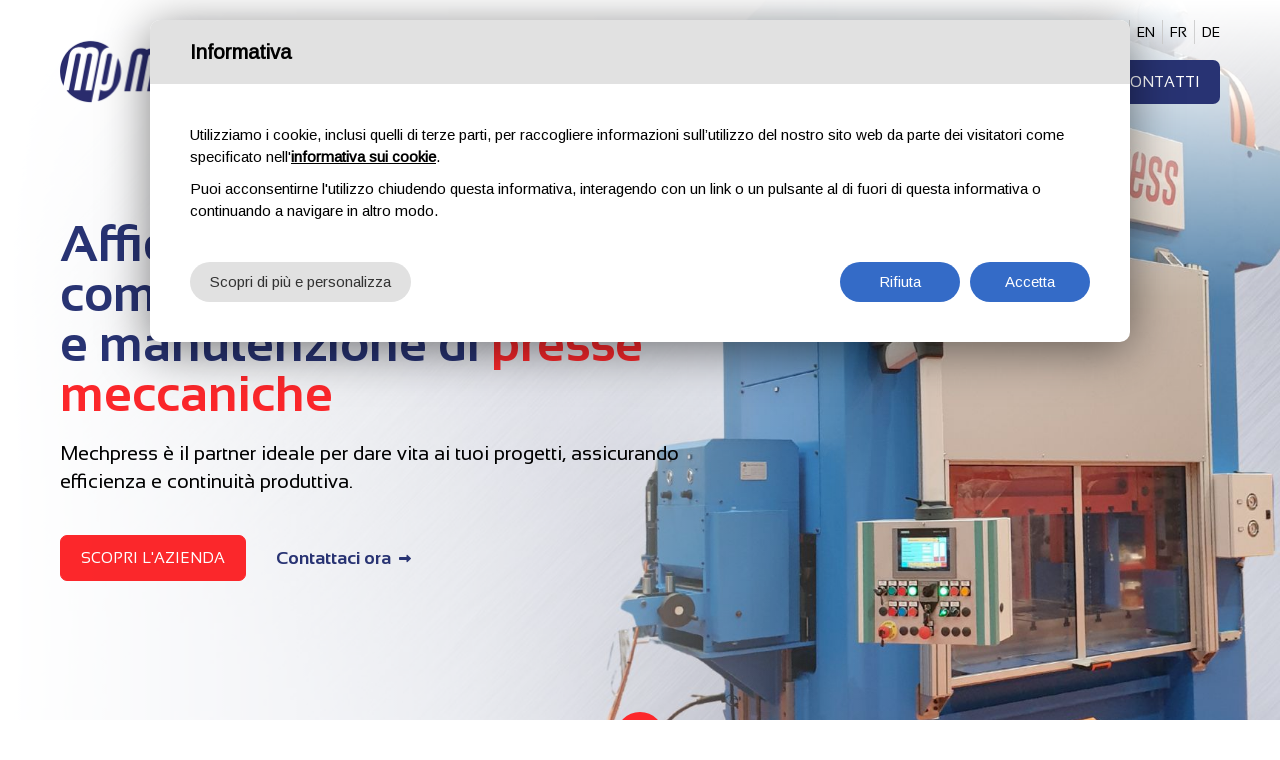

--- FILE ---
content_type: text/html; charset=utf-8
request_url: http://www.mechpress.com/it/index.aspx
body_size: 21940
content:


<!DOCTYPE html>

<html>
<head>

    <meta charset="utf-8">
    <meta name="viewport" content="width=device-width, initial-scale=1.0, maximum-scale=1">

    <link href="/images/favicon.png" rel="icon" type="image/png">
    <link href="/css/bootstrap.css" rel="stylesheet">
    <link href="/css/all.min.css" rel="stylesheet">
    <link href="/css/animate.css" rel="stylesheet">
    <link href="/css/jquery.fancybox.min.css" rel="stylesheet">
    <link href="/css/swiper.min.css" rel="stylesheet">
    <link href="/css/style.css" rel="stylesheet">
    <link href="/css/custom.css" rel="stylesheet">

    <script type="text/javascript">
        function CheckBoxRequired_ClientValidate(sender, e) {
            e.IsValid = jQuery(".AcceptedAgreement input:checkbox").is(':checked');
        }
    </script>

    

    <title>Mechpress</title>
<meta name="Title" content="Mechpress">
<meta name="Description" content="">
<meta name="Robots" content="index, follow">


</head>
<body>
    <form method="post" action="/it/index.aspx" id="form1">
<div class="aspNetHidden">
<input type="hidden" name="__VIEWSTATE" id="__VIEWSTATE" value="/wEPDwUJNTAzNjI3MjMwD2QWAmYPZBYCAgMPFgIeBmFjdGlvbgUOL2l0L2luZGV4LmFzcHhkZDwxeM6JMl0bKAswKEtjGSu2Sayf" />
</div>

<div class="aspNetHidden">

	<input type="hidden" name="__VIEWSTATEGENERATOR" id="__VIEWSTATEGENERATOR" value="90059987" />
</div>
        <div>

            <header id="top" class="header">
                <nav class="navbar navbar-main container-fluid sf-js-enabled sf-arrows">
                    <a class="navbar-brand" href="https://www.mechpress.com/it/">
                        <img src="/images/logo.png" alt="Mechpress">
                    </a>
                    <button class="navbar-toggle" data-target="#navbar" data-toggle="collapse" type="button"><i class="fas fa-bars"></i></button>
                    <div class="topbar">
                        <div class="info">
                            <div class="contacts">
                                <p><strong>Tel.</strong> <a href="tel:+390392914037">+39 039 2914037</a> <span class="separator">|</span> <strong>Email</strong> <a href="mailto:info@mechpress.com">info@mechpress.com</a></p>
                            </div>
                            <div class="languages"><ul><li class="it active"><a rel="nofollow" href="#" target="_blank"><span>IT</span></a></li><li class="en"><a rel="nofollow" href="/en/index.aspx" ><span>EN</span></a></li><li class="fr"><a rel="nofollow" href="/fr/index.aspx" ><span>FR</span></a></li><li class="de"><a rel="nofollow" href="/de/index.aspx" ><span>DE</span></a></li></ul></div>
                        </div>
                    </div>
                    <div id="navbar" class="navbar-collapse collapse">
                        <ul class="nav navbar-nav">
                            <li class="home active"><a href="https://www.mechpress.com/it/"><span>Home page</span></a></li>
                            <li class=""><a href="https://www.mechpress.com/it/azienda/"><span>Azienda</span></a></li>
                            <li class=""><a href="https://www.mechpress.com/it/presse/"><span>Costruzione Presse Meccaniche</span></a></li>
                            <li class="">
                                <a href="https://www.mechpress.com/it/servizi/"><span>Servizi</span></a>
                                <ul class="dropdown-menu sub-menu"><li><a href="https://www.mechpress.com/it/servizio/assistenza-tecnica-riparazioni-e-manutenzioni/">Assistenza tecnica, riparazioni e manutenzioni</a></li><li><a href="https://www.mechpress.com/it/servizio/retrofitting-di-impianti-completi/">Retrofitting di impianti completi</a></li><li><a href="https://www.mechpress.com/it/servizio/fornitura-linee-stampaggio-complete/">Fornitura linee stampaggio complete</a></li><li><a href="https://www.mechpress.com/it/servizio/presse-revisionate-di-occasione/">Presse revisionate di occasione</a></li></ul>
                            </li>
                            <li class=""><a href="https://www.mechpress.com/it/clienti/"><span>Clienti</span></a></li>
                            <li class=" quote"><a href="https://www.mechpress.com/it/contatti/">Contatti</a></li>
                        </ul>
                    </div>
                </nav>
            </header>

            

    <div class="wrapper">
        <div class="content no-all-paddings">


            <div class="visual">
                <div class="visual-content" style="background-image: url('/upload/img/visual01_2.jpg')">
                    <div class="inner">
                        <div class="container-fluid">
                            <div class="row">
                                <div class="col-lg-12 col-md-12 col-sm-12 col-sx-12">
                                    <div class="box">
                                        <h1 class="animated" data-animate="fadeInUp">Affidabilità, precisione e competenza nella <strong>costruzione</strong> e manutenzione di <strong>presse meccaniche</strong></h1>
<h2 class="animated delay05" data-animate="fadeInUp">Mechpress è il partner ideale per dare vita ai tuoi progetti, assicurando efficienza e continuità produttiva.</h2>
                                        <ul class="actions animated delay10" data-animate="fadeInUp"><li><a href="#site" target="_self" class="btn btn-default link-menu"><span>Scopri l'azienda</span></a></li><li><a href="/it/contatti/" target="_self" class="readmore"><span>Contattaci ora</span></a></li></ul>
                                    </div>
                                </div>
                            </div>
                        </div>
                    </div>
                </div>
                <a href="#site" class="link-menu down"></a>
            </div>

            <div id="site"></div>

            <div class="block numbers grey"><div class="container"><div class="row row0 flex"><div class="col-lg-4 col-md-4 col-sm-12 col-xs-12"><div class="item one normal"><div class="wrap"><h2><div class="countup" data-increment="2" data-num="40" data-sign="+"></div></h2><p><strong>Anni</strong> di esperienza</p></div></div></div><div class="col-lg-4 col-md-4 col-sm-12 col-xs-12"><div class="item two normal"><div class="wrap"><h2><div class="countup" data-increment="50" data-num="1000" data-sign="+"></div></h2><p>Presse costruite e gestite</p></div></div></div><div class="col-lg-4 col-md-4 col-sm-12 col-xs-12"><div class="item three normal"><div class="wrap"><h2><div class="countup" data-increment="25" data-num="500" data-sign="+"></div></h2><p><strong>Clienti</strong> in tutto il mondo</p></div></div></div></div></div></div>

            <div class="block presentation intro">
                <div class="container">
                    <div class="row">
                        <div class="col-lg-12 text-center">
                            <div class="top-title">
                                <h2>Gli specialisti delle <strong>presse meccaniche</strong></h2>
                            </div>
                        </div>
                    </div>
                    <div class="row row0 mt0 flex">
                        <div class="col-lg-6 col-md-6 col-sm-12">
                            <div class="text text01">
                                <h3>Con oltre <strong>40 anni di esperienza</strong> maturata nel settore, offriamo competenza tecnica e <em>know-how</em> nella <strong>manutenzione</strong>, <strong>riparazione</strong> e <strong>ottimizzazione</strong> di presse meccaniche, su cui interveniamo in tutto il mondo.</h3>
                            </div>
                        </div>
                        <div class="col-lg-6 col-md-6 col-sm-12">
                            <div class="text text02">
                                <p>Accompagniamo i nostri clienti nella gestione delle presse, fornendo interventi rapidi e mirati, soluzioni di modifica e riparazione, e assistenza nella scelta tecnica più efficace per garantire continuità e performance degli impianti.</p>
                                <a href="/it/azienda/" target="_self" class="btn btn-default"><span>Scopri l'azienda</span></a>
                            </div>
                        </div>
                    </div>
                </div>
            </div>

            <div class="block presentation fullwidth homepage01 gradient lightblue left">
                <div class="image slideshow animated fadeIn" data-animate="fadeIn">
                    <div id="slideshow-presse" class="swiper-container">
                        <div class="swiper-wrapper">
                            <div class="swiper-slide"><div class="item" style="background-image: url('/upload/img/mechpress1.jpg');"></div></div><div class="swiper-slide"><div class="item" style="background-image: url('/upload/img/pressa02.jpg');"></div></div><div class="swiper-slide"><div class="item" style="background-image: url('/upload/img/mechpress3.jpg');"></div></div><div class="swiper-slide"><div class="item" style="background-image: url('/upload/img/mechpress4.jpg');"></div></div>
                        </div>
                    </div>
                </div>
                <div class="container">
                    <div class="row row40">
                        <div class="col-lg-5 col-md-6 col-sm-12 col-xs-12 pull-right">
                            <div class="text animated fadeIn" data-animate="fadeIn" data-appear-top-offset="-250">
                                <h2>Costruiamo <strong>presse meccaniche</strong> su misura</h2>
<h3>Progettazione, produzione, installazione e manutenzione di presse meccaniche, offrendo <strong>soluzioni complete e affidabili</strong>.</h3>
<h3>Grazie all'attenzione costante all'innovazione, garantiamo <strong>elevati standard tecnici</strong>, qualità del servizio, <strong>sicurezza</strong> e <strong>affidabilità</strong>.</h3>
                                <a href="/it/presse/" target="_self" class="btn btn-primary"><span>Scopri di più</span></a>
                            </div>
                        </div>
                    </div>
                </div>
            </div>

            <div class="block presentation services-list gray">
                <div class="container">
                    <div class="row row40">
                        <div class="col-lg-4 col-md-6 col-sm-12 col-xs-12">
                            <div class="top-title">
                                 <h2>I nostri <strong>servizi</strong></h2>
                            <h3>Interveniamo su presse di ogni tipologia, offrendo manutenzioni programmate, riparazioni urgenti, modifiche meccaniche e aggiornamenti tecnici.</h3>
                            
                                <a href="/it/servizi/" target="_self" class="btn btn-default"><span>Scopri i servizi</span></a>
                            </div>
                        </div>
                        <div class="col-lg-8 col-md-6 col-sm-12 col-xs-12">
                            <div class="row row20 flex list">
                                <div class="col-lg-6 col-md-12 col-sm-12 col-xs-12"><div class="item"><div class="top"><div class="number">#01</div><div class="name"><h2>Assistenza tecnica, riparazioni e manutenzioni </h2></div></div><div class="description"><p>Mechpress offre servizi globali di manutenzione e riparazione rapidi e professionali, garantendo affidabilità, competenza e riduzione dei tempi di fermo.</p></div></div></div><div class="col-lg-6 col-md-12 col-sm-12 col-xs-12"><div class="item"><div class="top"><div class="number">#02</div><div class="name"><h2>Retrofitting di impianti completi</h2></div></div><div class="description"><p>Mechpress rinnova e aggiorna presse e linee produttive, migliorando efficienza, sicurezza e prestazioni tramite interventi completi di retrofitting e revamping.</p></div></div></div><div class="col-lg-6 col-md-12 col-sm-12 col-xs-12"><div class="item"><div class="top"><div class="number">#03</div><div class="name"><h2>Fornitura linee stampaggio complete</h2></div></div><div class="description"><p>Mechpress progetta e fornisce linee di stampaggio complete, personalizzate e automatizzate per la lavorazione della lamiera, garantendo efficienza e assistenza.</p></div></div></div><div class="col-lg-6 col-md-12 col-sm-12 col-xs-12"><div class="item"><div class="top"><div class="number">#04</div><div class="name"><h2>Presse revisionate di occasione</h2></div></div><div class="description"><p>Mechpress offre presse completamente revisionate sia nella meccanica sia nell’impianto elettrico.</p></div></div></div>
                            </div>
                        </div>
                    </div>
                </div>
            </div>

            <div class="block presentation brands">
                <div class="container">
                    <div class="row">
                        <div class="col-md-12">
                            <div class="top-title">
                                <h2>Alcuni dei nostri <strong>clienti</strong></h2>
                            </div>
                        </div>
                    </div>
                    <div class="row row20 list">
                        <div class="col-lg-3 col-md-4 col-sm-6 col-xs-6"><div class="item"><div class="image"><img src="/upload/img/logo-vestel.png" class="img-responsive"></div></div></div><div class="col-lg-3 col-md-4 col-sm-6 col-xs-6"><div class="item"><div class="image"><img src="/upload/img/logo-reginachain.png" class="img-responsive"></div></div></div><div class="col-lg-3 col-md-4 col-sm-6 col-xs-6"><div class="item"><div class="image"><img src="/upload/img/logo07.png" class="img-responsive"></div></div></div><div class="col-lg-3 col-md-4 col-sm-6 col-xs-6"><div class="item"><div class="image"><img src="/upload/img/logo04.png" class="img-responsive"></div></div></div><div class="col-lg-3 col-md-4 col-sm-6 col-xs-6"><div class="item"><div class="image"><img src="/upload/img/logo-copress.png" class="img-responsive"></div></div></div><div class="col-lg-3 col-md-4 col-sm-6 col-xs-6"><div class="item"><div class="image"><img src="/upload/img/logo06.png" class="img-responsive"></div></div></div><div class="col-lg-3 col-md-4 col-sm-6 col-xs-6"><div class="item"><div class="image"><img src="/upload/img/logo-paolo-astori.png" class="img-responsive"></div></div></div><div class="col-lg-3 col-md-4 col-sm-6 col-xs-6"><div class="item"><div class="image"><img src="/upload/img/logo-pedrollo.png" class="img-responsive"></div></div></div>
                    </div>
                    <div class="row mt0">
                        <div class="col-md-12">
                            <div class="top-title">
                                <a href="/it/clienti/" target="_self" class="readmore"><span>Scopri i nostri clienti</span></a>
                            </div>
                        </div>
                    </div>
                </div>
            </div>

            

<div class="block presentation cta">
    <div class="container">
        <div class="row">
            <div class="col-lg-8 col-lg-offset-2 col-md-10 col-md-offset-1 col-sm-12" style="position: relative;">
                <div class="top-title animated fadeInUp" data-animate="fadeInUp" data-appear-top-offset="-250">
                    <h2>Richiedi maggiori <strong>informazioni</strong></h2>
<h3><strong>Parlaci delle tue necessità:</strong> il nostro team è pronto a offrirti interventi su misura, rapidi e precisi. <strong>Contattaci subito.</strong></h3>
                    <a href="/it/contatti/" target="_self" class="btn btn-default">Contattaci ora</a>
                </div>
            </div>
        </div>
    </div>
</div>


        </div>
    </div>



            <footer class="footer">
                <div class="footer-row">
                    <div class="container-fluid">
                        <div class="row">
                            <div class="col-md-3 col-sm-6 col-xs-12">
                                <div class="widget widget-company">
                                    <img src="/images/logo.png" class="company img-responsive">
                                    <p>
                                        Copyright © 2025 Tutti i diritti sono riservati a Mechpress srl<br>
                                        Via Tiberio Bianchi 2 - 20863 Concorezzo (MB)<br />
                                        P.IVA 07610500964
                                    </p>
                                    <p><a href="https://sparkinweb.it/privacy/mechpress.pdf" target="_blank">Privacy Policy</a> <span>|</span> <a href="https://sparkinweb.it/cookie/docs/mechpress.pdf" target="_blank" data-link-cookie-policy>Cookie Policy</a> <a href="#" data-edit-cookies="">(Personalizza)</a> <span>|</span> <a href="https://www.sparkinweb.com/" target="_blank">Siti web Monza</a></p>
                                </div>
                            </div>
                            <div class="col-md-3 col-sm-6 col-xs-12">
                                <div class="widget widget-services">
                                    <h4>Menu</h4>
                                    <ul>
                                        <li class=""><a href="https://www.mechpress.com/it/"><span>Home page</span></a></li>
                                        <li class=""><a href="https://www.mechpress.com/it/azienda/"><span>Azienda</span></a></li>
                                        <li class=""><a href="https://www.mechpress.com/it/presse/"><span>Costruzione Presse</span></a></li>
                                        <li class=""><a href="https://www.mechpress.com/it/servizi/"><span>Servizi</span></a></li>
                                        <li class=""><a href="https://www.mechpress.com/it/clienti/"><span>Clienti</span></a></li>
                                        <li class=""><a href="https://www.mechpress.com/it/contatti/">Contatti</a></li>
                                    </ul>
                                </div>
                            </div>
                            <div class="col-md-4 col-sm-6 col-xs-12">
                                <div class="widget widget-services">
                                    <h4>Sede legale e stabilimento</h4>
                                    <p>
                                        Via Tiberio Bianchi 2<br />
                                        20863 Concorezzo (MB)
                                    </p>
                                    <h4>Contatti diretti</h4>
                                    <p>
                                        <strong>Tel.</strong> <a href="tel:+39 039 2914037">+39 039 2914037</a>
                                        <br>
                                        <strong>Email</strong>  <a href="mailto:info@mechpress.com">info@mechpress.com</a>
                                    </p>
                                </div>
                            </div>

                        </div>
                    </div>
                </div>
            </footer>

            <script src="/js/jquery-2.1.4.min.js"></script>
            <script src="/js/bootstrap.min.js"></script>
            <script src="/js/plugins.js"></script>
            <script src="/js/jquery.sticky.js"></script>
            <script src="/js/swiper.min.js"></script>
            <script src="/js/jquery.fancybox.min.js"></script>
            <script src="/js/custom.js"></script>
            <script src="/js/main.js"></script>

            


            <script  type="text/plain" data-cookie-type="2" async src="https://www.googletagmanager.com/gtag/js?id=G-F7QB857PNH"></script><script  type="text/plain" data-cookie-type="2">window.dataLayer = window.dataLayer || [];   function gtag(){dataLayer.push(arguments);}   gtag('js', new Date());    gtag('config', 'G-F7QB857PNH'); </script>

            <script src="https://www.cookiebar.it/includes/cookie-assets/js/script.js" id="spkCookie" data-register="false" data-lang="it"></script>

            <script type='text/javascript'>
                    var captchaLoaded = function() {
                        var lst = document.querySelectorAll('[data-google-captcha]');
                        for(var i = 0;i<lst.length;i++){
                            var id = lst[i].attributes['id'].value;
							try
							{
								grecaptcha.render(id, {'sitekey' : '6Lc1JSEsAAAAACc2ZoDkilUaokAmDL0FEetqIV_6'});    
							}catch(e){}
                        }
                    };
                </script><script type='text/javascript' src='https://www.google.com/recaptcha/api.js?render=explicit&onload=captchaLoaded&hl=it-IT' async defer></script>

            <script type="text/javascript">
                $(function () {
                    $('body').on('focus', '.showCaptcha', function () {
                        loadCaptcha(this);
                    });
                });

                function loadCaptcha(el) {
                    if ($(el).closest('.captchaForm').find('[data-google-captcha]').length == 0) {
                        $('[data-google-captcha]').remove();
                        $(el).closest('.captchaForm').find('.captchaField').append('<div data-google-captcha id="captcha_' + new Date().getTime() + '"></div>');
                        captchaLoaded();
                        localStorage["captcha"] = $(el).attr("id");
                    }
                }
            </script>


        </div>
    </form>
</body>
</html>


--- FILE ---
content_type: text/css
request_url: http://www.mechpress.com/css/custom.css
body_size: 50383
content:
@charset "utf-8";

@import url('https://fonts.googleapis.com/css2?family=Sansation:ital,wght@0,300;0,400;0,700;1,300;1,400;1,700&display=swap');

body{ font-size:16px; font-family: 'Sansation', sans-serif !important; color:#000;}

::selection{ background:#283373; color:#fff; -webkit-background-clip: unset; -webkit-text-fill-color:#fff;}
::-moz-selection{ background:#283373; color:#fff; -webkit-background-clip: unset; -webkit-text-fill-color:#fff;}
h1, h2, h3, h4, h5, h6, span.h2{ font-family: 'Sansation', sans-serif; font-weight:600; margin-top:0px;}
a{ color:#283373; font-weight:400; transition: all .3s ease-in-out;}
a:hover, a:focus{ color:#000;}
p, li{ color:#000; font-size:17px; line-height:1.5; font-weight:400;}
p{ margin-bottom:10px;}
p strong{ font-weight:600;}
strong{ font-weight:600;}
.container-max{}
.container-fluid{ padding:0 60px;}
.container-fluid.container0{ padding:0px;}
.row{ margin:0 -20px;}
.row [class*="col-"]{ padding:0 20px;}
.row.row0{ margin:0px;}
.row.row0 > [class*="col-"]{ padding:0;}
.row.row01{ margin-left:-1px; margin-right:-1px;}
.row.row01 > [class*="col-"]{ padding:0 1px;}
.row.row05{ margin-left:-5px; margin-right:-5px;}
.row.row05 > [class*="col-"]{ padding:0 5px;}
.row.row10{ margin-left:-10px; margin-right:-10px;}
.row.row10 > [class*="col-"]{ padding:0 10px;}
.row.row15{ margin-left:-15px; margin-right:-15px;}
.row.row15 > [class*="col-"]{ padding:0 15px;}
.row.row40{ margin-left:-40px; margin-right:-40px;}
.row.row40 > [class*="col-"]{ padding:0 40px;}
.row.row30{ margin-left:-30px; margin-right:-30px;}
.row.row30 > [class*="col-"]{ padding:0 30px;}
.row.row60{ margin-left:-60px; margin-right:-60px;}
.row.row60 > [class*="col-"]{ padding:0 60px;}
.row.flex{ display:-webkit-box; display:-ms-flexbox; display:flex; -ms-flex-wrap:wrap; flex-wrap:wrap;}
.row.flex > [class*="col-"]{ display:-webkit-box; display:-ms-flexbox; display:flex; }
.row.flex:before, .row.flex:after{ content:none;}
.row.center{ align-items: center;}
.row.bottom{ align-items: end;}
.row.flex [class*="col-"].pull-right{ order:2;}
.mt0{ margin-top:0px !important;}
.countup{ display:inline; font-size:inherit; font-weight:inherit; margin:0px; white-space:normal; color:inherit;}
.countup > *{ float:left; font-size:inherit; font-weight:inherit;}
.text-right{ text-align:right;}
hr{ max-width:100%; margin:20px auto;}
hr.site{ width:100%; max-width:100%; height:1px; margin:0px; border:0px; background:#e1e1e1;}
input[type=text], input[type=email], input[type=password], input[type=search], input[type=file], input[type=tel], textarea{ font-family:'Sansation', sans-serif; height:45px; float:left; font-size:17px; font-weight:400; background:#fff; border-radius:5px; -webkit-appearance: none; -moz-appearance: none; appearance: none; border:1px solid #e1e1e1;}
input[type=file]{ width:100%; height:auto; padding:12px 20px; font-size:14px;}
select{ width:100%; padding:10px; background:#fff; border:1px solid #e1e1e1; color:#000; -webkit-appearance:none;}
textarea{ -webkit-appearance: none; -moz-appearance: none; appearance: none;}
.form-group > label{ font-size:15px; text-align:left; font-weight:400; color:#000; position:relative; z-index:10;}
.form-group > label span{ color:#283373; font-size:16px; line-height:24px; float:right; margin-left:5px;}
.chosen-container{ border-radius:0px; font-size:15px; background:#fff;}
.chosen-container-single .chosen-single{ height:43px; line-height:43px;}
.chosen-container-single .chosen-single span{ font-size:17px; font-weight:400; margin-right:35px;}
.chosen-container .chosen-drop{ border-radius:0px;}
.chosen-container .chosen-results{ border-radius:0px; padding:10px;}
.chosen-container .chosen-results li{ font-size:17px; line-height:30px; font-weight:400; border-radius:0px; color:#000;}
.chosen-container .chosen-results li:hover{ background:#000; color:#fff; border-radius:0px;}
.chosen-container-single .chosen-single div:after{ line-height:43px; font-size:15px;}
.widget .chosen-single{ font-weight:400; background:#f7f7f7;}
.widget .chosen-drop{ background:#f7f7f7;}
textarea{ height:110px;}
input[type="submit"].btn{ height:50px;}
.form-group{ margin-bottom:25px;}

.btn{ font-family: 'Sansation', sans-serif; font-size:15px; height:auto; padding:12px 20px; line-height:20px; font-weight:400; text-transform:none; text-transform:uppercase; border-radius:7px;}
.btn.btn-input{ height:50px;}
.btn.btn-default{ background:#fc272b; border:1px solid #fc272b; color:#fff; vertical-align:top;}
.btn.btn-default:hover, .btn.btn-default:focus{ background:#283373; border-color:#283373; color:#fff;}
.btn.btn-primary{ background:#283373; border:1px solid #283373; vertical-align:top;}
.btn.btn-primary:hover, .btn.btn-primary:focus{ background:#fc272b; border-color:#fc272b; color:#fff;}

a.readmore{ display:inline-block; font-size:18px; line-height:1; position:relative; font-weight:600; padding-right:20px; color:#283373; text-transform:none;}
a.readmore span{ position:relative;}
a.readmore span:before{ content:""; width:0px; height:2px; position:absolute; right:0px; bottom:-5px; background:#283373; -webkit-transition: all .5s ease-in-out; -moz-transition: all .5s ease-in-out; -o-transition: all .5s ease-in-out; transition: all .5s ease-in-out;}
a.readmore:after{ content:"\f30b"; font-family: 'FontAwesome'; position:absolute; top:4px; right:0px; text-align:right; color:#283373; font-size:12px; }
a.readmore:hover span:before{ width:100%;}
a.readmore.white{ color:#fff;}
a.readmore.white span:before{ background:#fff;}
a.readmore.white:after{ color:#fff;}

a.backpage{ display:inline-block; font-size:16px; line-height:20px; position:relative; font-weight:400; padding-left:15px; color:#000; text-transform:none;}
a.backpage span{ position:relative;}
a.backpage span:before{ content:""; width:0px; height:1px; position:absolute; right:0px; bottom:-5px; background:#000; -webkit-transition: all .5s ease-in-out; -moz-transition: all .5s ease-in-out; -o-transition: all .5s ease-in-out; transition: all .5s ease-in-out;}
a.backpage:after{ content:"\f111"; font-family: 'FontAwesome'; position:absolute; top:1px; left:0px; text-align:left; font-size:11px; }
a.backpage:hover span:before{ width:100%;}

.content .form .row{ margin:0 -15px;}
.content .form .row + .row{ margin-top:0px;}
.content .form .row [class*="col-"]{ padding:0 15px;}

.check{ width:100%; float:left;}
.check input[type=checkbox] {display: none;}
.check label{float:left; width:100%; position:relative; font-weight:400; color:#5c5c5c; vertical-align:top;}
.check label:before{ width:24px; height:24px; left:0px; background:#fff; border:1px solid #e1e1e1; content:""; position:absolute; margin-right:10px; cursor:pointer; border-radius:3px;}
.check input[type=checkbox]:checked + label:before { font-family: 'FontAwesome'; content:"\f00c"; text-align:center; line-height:24px; font-size:14px; color:#000;}
.check label span{ display:inline-block; padding-left:34px; font-size:14px; text-align:left; color:#000; line-height:24px; float:left;}
.check label span a{ font-weight:600;}
.check + .check{ margin-top:5px;}

.navbar-toggle{ width:50px; height:50px; background:none; line-height:50px; position:absolute; right:25px; top:25px; background-color:#283373; border-radius:50%;}
.navbar-toggle i{ font-size:16px; color:#fff; line-height:50px;}
.navbar-toggle:hover{ background:#fc272b;}
.navbar-toggle:hover i{ color:#fff;}

.check + input[type="submit"]{ margin-top:20px;}

ul.pagination{text-align:center;}
ul.pagination li{ margin:0 5px; }
ul.pagination li a{ width:40px; height:40px; font-size:18px; line-height:40px; border:0px; border-radius:50%; font-weight:400; background:#f7f7f7;}
ul.pagination li a:hover, ul.pagination li a:focus{ background:#283373; color:#fff;}
ul.pagination li.active a, ul.pagination li.active a:hover,  ul.pagination li.active a:focus{ background:#283373; color:#fff;}
ul.pagination li a.prev{ width:40px; height:40px; border-radius:50%; background:#f7f7f7; background-image:url(../images/icon-prev.png); background-size:16px auto; background-position:center center; background-repeat:no-repeat}
ul.pagination li a.prev:hover{ background-color:#283373;}
ul.pagination li.disabled a.prev:hover{ background-color:#f7f7f7;}
ul.pagination li.disabled a.next:hover{ background-color:#f7f7f7;}
ul.pagination li a.next{ width:40px; height:40px; border-radius:50%; background-color:#f7f7f7; background-image:url(../images/icon-next.png); background-size:16px auto; background-position:center center; background-repeat:no-repeat;}
ul.pagination li a.next:hover{ background-color:#283373;}

/* header */

.header{ width:100%; position:absolute; z-index:9999; -webkit-transition: all .3s ease-in-out; -moz-transition: all .3s ease-in-out; -o-transition: all .3s ease-in-out; transition: all .3s ease-in-out;}

.header .topbar{ position:absolute; right:60px; top:20px;}
.header .topbar .info{ width:100%; display:flex; flex-wrap:nowrap; align-items:center; justify-content:center;}
.header .topbar p{ font-size:15px; line-height:1.2; color:#000; font-weight:400;}
.header .topbar strong{ font-weight:600;}
.header .topbar span.separator{ margin:0 3px; color:#d0d0d0; font-weight:400;}

.header .topbar .languages{ width:auto; float:left; display:flex; flex-wrap:nowrap; align-items:center; margin-left:auto;}
.header .topbar .languages ul{margin:0;width:auto; float:left; margin-left:20px;}
.header .topbar .languages li{ width:auto;float:left; padding:0px; border-right:1px solid #d0d0d0;}
.header .topbar .languages li:last-child{ border:0px; margin:0px;}
.header .topbar .languages li:last-child a{ padding-right:0px;}
.header .topbar .languages li:before{ display:none;}
.header .topbar .languages li a{ float:left; position:relative; padding:0 7px; color:#000;}
.header .topbar .languages li a span{ float:left; font-size:14px; line-height:24px; text-align:center;}
.header .topbar .languages li a:hover{ color:#fc272b;}
.header .topbar .languages li.active a, .header .topbar .languages li.active a:hover{ color:#283373; font-weight:600;}

.header .topbar .contacts{ float:left;}
.header .topbar .contacts a{ color:#283373; font-weight:600;}
.header .topbar .contacts a:hover{ color:#fc272b;}

.header .navbar{ position:relative;}
.header a.navbar-brand{ width:auto; text-align:center; font-size:0px; letter-spacing:0px; line-height:140px;}
.header a.navbar-brand img{ height:75px; margin:0px; }
.header .navbar-collapse{ float:right; margin-right:0px;}
.header .navbar .navbar-nav{ margin-top:50px;}
.header .navbar .navbar-nav > li{ float:left; padding-right:5px;}
.header .navbar .navbar-nav > li:after{ content:""; width:1px; height:25px; position:absolute; top:20px; right:0px; background:#d0d0d0;}
.header .navbar .navbar-nav > li > a{ font-family: 'Sansation', sans-serif; font-size:18px; color:#000; font-weight:400; padding:20px 0; margin:0 10px; border:0px; text-transform:none; line-height:20px;}
.header .navbar .navbar-nav > li > a span{ position:relative;}
.header .navbar .navbar-nav > li > a span:before{ content:""; width:0px; height:2px; position:absolute; right:0px; bottom:-7px; background:#283373; transition: all .3s ease-in-out;}
.header .navbar .navbar-nav > li:last-child:after{ display:none;}
.header .navbar .navbar-nav > li:nth-last-child(2):after{ display:none;}
.header .navbar .navbar-nav > li:last-child > a{ margin-right:0px;}
.header .navbar .navbar-nav > li:nth-last-child(2){ padding-right:0px;}
.header .navbar .navbar-nav > li:nth-last-child(2) > a{ margin-right:0px;}
.header .navbar .navbar-nav > li.dropdown > a:after{ display:none;}
.header .navbar .navbar-nav > li > a:hover{ color:#283373;}
.header .navbar .navbar-nav > li > a:hover span:before{ width:100%;}
.header .navbar .navbar-nav > li.sfHover > a span:before{ width:100%;}
.header .navbar .navbar-nav > li.active > a span{ font-weight:600; color:#283373;}
.header .navbar .navbar-nav > li.active > a span:before{ width:100%;}
.header .navbar .navbar-nav > li.quote{ margin-left:30px; margin-top:10px; padding-right:0px;}
.header .navbar .navbar-nav > li.quote a{ font-size:15px; padding:12px 20px; text-transform:uppercase; background:#283373; font-weight:400; border-radius:7px; color:#fff;}
.header .navbar .navbar-nav > li.quote a:hover{ background:#fc272b; color:#fff;}

.header .navbar .navbar-nav > li > span.aprisottomenu{ display:none; width:22px; height:22px; float:right; position:absolute; right:0px; top:7px; cursor:pointer; text-align:center; vertical-align:middle;}
.header .navbar .navbar-nav > li > span.aprisottomenu:before{ content:"\f107"; font-family: 'Material Symbols Outlined'; width:inherit; height:inherit; font-size:22px; line-height:19px; position:absolute; left:0px; top:0px; color:#000; -webkit-transition: all .3s ease-in-out; -moz-transition: all .3s ease-in-out; -o-transition: all .3s ease-in-out; transition: all .3s ease-in-out;}
.header .navbar .navbar-nav > li > span.aprisottomenu.aperto:before{ transform: rotate(180deg); color:#222222;}

.header .navbar .navbar-nav > li > span.aprisottomenu{ display:none; width:30px; height:30px; float:right; position:absolute; right:0px; top:0px; cursor:pointer; text-align:center; vertical-align:middle;}
.header .navbar .navbar-nav > li > span.aprisottomenu:before{ content:"\f107"; font-family:FontAwesome; width:inherit; height:inherit; font-size:17px; line-height:30px; position:absolute; left:0px; top:0px; color:#152933; -webkit-transition: all .3s ease-in-out; -moz-transition: all .3s ease-in-out; -o-transition: all .3s ease-in-out; transition: all .3s ease-in-out;}
.header .navbar .navbar-nav > li > span.aprisottomenu.aperto:before{ transform: rotate(180deg); color:#f58220;}

/* dropdown */

.header .dropdown-menu { width:auto; min-width:250px; max-width:250px; background:#283373; border-radius:7px !important; padding:20px 30px; left:10px; }
.header .navbar-nav > li.dropdown.dropdown-static{ position:relative;}
.header .navbar-nav > li > a:after { display: none; }
.header .dropdown-menu > li { padding:0px; text-align:left; border-bottom:1px solid rgba(256,256,256,0.3); }
.header .dropdown-menu li:focus > a, .header .dropdown-menu li:hover > a { background: none; }
.header .dropdown-menu > li:first-child { padding-top: 0px; }
.header .dropdown-menu > li:last-child { padding-bottom: 0px; border: 0px; }
.header .dropdown-menu > li > a { min-width:auto; font-size:15px; color:#fff; line-height:1.3; padding:5px 0; text-align:left; white-space:normal; border-radius:0px; font-weight:300; }
.header .dropdown-menu > li.active > a, .header .dropdown-menu > li.active > a:hover{ color:#fc272b;}
.header .dropdown-menu > li:last-child > a { border: 0px; }
.header .dropdown-menu > li > a:hover, .header .dropdown-menu > li > a:focus{ color:#fc272b;}


.wrapper{ width:100%; float:left; overflow:unset;}
.content{ overflow:hidden; }
.content .row + .row{ margin-top:60px;}

/* visual home page */

.visual{ position:relative; background:#e1e1e1; }
.visual .background-video{ position:absolute; min-width:100%; min-height:100%; width:auto; height:auto; z-index:0; overflow:hidden; opacity:1;}
.visual .background-video:before{ content:""; width:75%; height:100%; position:absolute; left:0px; top:0px; z-index:2;}
.visual .background-video video{ width:100%; height:100%; object-fit:cover; position:absolute; left:0px; top:0px;}
.visual-image{ width:60%; height:100%; position:absolute; right:-40px; top:0px; padding:140px 0 60px 0;}
.visual-image video{ height:100%; float:right;}
.visual-image img{ display:none;}
.visual-content{ width:100%; height:100vh; min-height:800px; display:flex; flex-wrap:nowrap; align-items:center; justify-content:center; position:relative; background-size:cover; background-position: center center; z-index:10;}
.visual-content:before{ content:""; width:100%; height:300px; position:absolute; left:0px; top:0px; background: rgb(225,225,225); background: linear-gradient(0deg, rgba(255,255,255,0) 0%, rgba(255,255,255,1) 100%); z-index:2;}
.visual-content:after{ content:""; width:70%; height:100%; position:absolute; left:0px; top:0px; background: rgb(255,255,255); background: linear-gradient(90deg, rgba(255,255,255,1) 0%, rgba(255,255,255,0) 100%); z-index:5;}
.visual-content .inner{ width:100%;}
.visual-content .container-fluid{ width:100%;}
.visual-content .box{ width:100%; max-width:700px; text-align:left; position:relative; z-index:100;}
.visual-content .box h1{ font-family: "Sansation", serif; color:#283373; font-size:60px; line-height:1; position:relative; z-index:2; margin-bottom:20px;}
.visual-content .box h1 strong{ color:#fc272b;}
.visual-content .box h2{ font-size:22px; line-height:1.4; color:#000; font-weight:400; position:relative; z-index:2; margin-bottom:40px;}
.visual-content .box h3{ font-size:20px; text-transform:uppercase; font-weight:600; color:#283373; margin:0px; margin-bottom:10px;}
.visual-content .box .actions{ display:flex; align-items:center; justify-content:left; margin:0px; padding:0px;}
.visual-content .box .actions li{ margin-right:30px;}
.visual-content .box .actions li:last-child{ margin-right:0px;}

.visual .down{ width:48px; height:48px; position:absolute; z-index:2; left:50%; margin-left:-24px; bottom:40px; border-radius:50%; background:#fc272b; z-index:10;}
.visual .down:before{ content:"\f078"; font-family:FontAwesome; font-size:15px; width:100%; height:100%; position:absolute; left:0px; top:0px; text-align:center; line-height:48px; color:#fff; z-index:999;}
.visual .down:hover{ background-color:#283373;}
.visual .down:hover:before{ color:#fff;}

/* titolo pagina */

.title{ padding:140px 0 40px 0; position:relative; text-align:center; overflow:hidden; background-color:#d8dae6; background-repeat:no-repeat; background-position:center center; background-size:cover; overflow:hidden;}
.title:before{ content:""; width:100%; height:100%; position:absolute; left:0px; top:0px; background: rgb(225,225,225); background: linear-gradient(0deg, rgba(255,255,255,0.3) 0%, rgba(255,255,255,1) 100%); z-index:2;}
.title:after{ content:""; width:100%; height:100%; position:absolute; left:0px; top:0px; background:url(../images/bg1.jpg); background-size:cover; background-position:center center; opacity:0.3; z-index:3;}
.title .text h1, .title .text h2{ font-family: "Sansation", serif; color:#283373; font-size:60px; line-height:1.2; font-weight:600; position:relative; z-index:10; margin-bottom:0px;}
.title .breadcrumb{ width:auto; display:inline-block; min-height:18px; position:relative; z-index:10; text-transform:none; margin-top:0px;}
.title .breadcrumb .box{ width:auto; display:inline-block;}
.title .breadcrumb ul{ float:left; margin:0px; padding:0px;}
.title .breadcrumb li{ width:auto; float:left; display:inline-block; position:relative; font-size:14px; line-height:18px; padding:0px;}
.title .breadcrumb a{ color:#000; float:left; line-height:18px; position:relative;}
.title .breadcrumb a:hover{ color:#283373;}
.title .breadcrumb li:after{ float:right; margin:0 10px; content:"|"; margin-top:0; font-size:14px; font-weight:200; color:#999;}
.title .breadcrumb li:last-child:after{ display:none;}


/* blocchi generale */

.block{ padding:100px 0;}
.block.small{ padding:60px 0;}
.block.gray{ background: rgb(255,255,255); background: linear-gradient(90deg, rgba(255,255,255,1) 0%, rgba(227,227,227,1) 100%);}
.block.lightgray{ background: rgb(255,255,255); background: linear-gradient(90deg, rgba(255,255,255,1) 0%, rgba(227,227,227,1) 100%);}
.block.lightblue{ background: rgb(255,255,255); background: linear-gradient(45deg, rgba(255,255,255,1) 0%, rgba(43,53,121,0.15) 100%);}
.block.pt0{ padding-top:0px !important;}
.block.pb0{ padding-bottom:0px;}
.block h1, .block h2{ font-family: "Sansation", serif; font-size:50px; line-height:1.1; color:#000; margin-bottom:0px; font-weight:300;}
.block h1 strong, .block h2 strong{ color:#283373;}
.block h1:last-child, .block h2:last-child, .block span.h2:last-child{ margin-bottom:0px;}
.block h3{ font-size:22px; line-height:1.4; color:#000; margin-bottom:15px; text-transform:none; font-weight:400;}
.block h3:last-child{ margin-bottom:0px;}
.block ul, .block ol{ margin:0px; padding:0px; margin-bottom:25px;}
.block ul:last-child, .block ol:last-child{ margin-bottom:0px;}
.block ul li{ position:relative; margin-bottom:0px; padding-left:20px;}
.block ul li:last-child{ margin-bottom:0px;}
.block ul li:before{ content:"\f111"; font-family:FontAwesome;; position:absolute; left:0px; top:8px; font-size:6px; color:#283373;}
.block h3 + a.readmore{ margin-top:30px;}

.block.presentation h2{ margin-bottom:0px;}
.block.presentation h3{ margin-bottom:0px;}
.block.presentation h2 + h3{ margin-top:10px;}
.block.presentation h2 + p, .block.presentation span.h2 + p{ margin-top:15px;}
.block.presentation h3 + p{ margin-top:15px;}
.block.presentation h3 + ul{ margin-top:15px;}
.block.presentation h3 + .btn{ margin-top:30px;}
.block.presentation h3 + h2{ margin-top:30px;}
.block.presentation h3 + h3{ margin-top:10px;}
.block.presentation p{ }
.block.presentation h2 + ul{ margin-top:20px;}
.block.presentation p + h2, .block.presentation p + span.h2{ margin-top:20px;}
.block.presentation p + h3{ margin-top:15px;}
.block.presentation p + .readmore{ margin-top:20px;}
.block.presentation p + .btn{ margin-top:20px;}

.block.presentation .top-title{ text-align:center;}
.block.presentation .top-title h2{ font-size:55px; line-height:1; margin:0px; color:#000; font-weight:300;}
.block.presentation .top-title h2 strong{ color:#283373; font-weight:600;}
.block.presentation .top-title h2 + .readmore{ margin-top:5px;}
.block.presentation .top-title h2 + h3{ margin-top:20px;}
.block.presentation .top-title h3{ padding:0 10%;}

/* intro home page */

.block.intro{ position:relative;}
.block.intro .top-title{ margin-bottom:40px;}
.block.intro .name{ width:100%; text-align:center;}
.block.intro .text{ width:100%; text-align:center;}
.block.intro .text h3{ font-size:28px; color:#000;}
.block.intro .text p{ font-size:20px; line-height:1.5; margin-bottom:0px;}
.block.intro .text01{ padding:0 40px; text-align:right;}
.block.intro .text02{ padding:0 40px; text-align:left; padding-top:5px;}


/* valori */

.block.values{ padding-bottom:60px;}
.block.values .row.list > [class*="col-"]{ margin-bottom:40px; position:relative; border-right:1px solid #d0d0d0;}
.block.values .row.list > [class*="col-"]:nth-child(3n){ border:0px;}
.block.values .item{ text-align:center;}
.block.values .item h3{ color:#fc272b;}
.block.values .item h2{ font-size:32px; font-weight:600; margin-top:0px; margin-bottom:20px;}
.block.values .item p{ margin:0px;}

.block.values.services-list .item img{ margin-bottom:40px;}

/* fullwidth */

.block.fullwidth{ position:relative; padding:100px 0; margin:0 60px; overflow:hidden; border-radius:7px; position:relative; z-index:50;}
.block.fullwidth.gray{ background:#f7f7f7}
.block.fullwidth.lightblue{ background:#d8dae6;}
.block.fullwidth .slideshow .swiper-container{ width:100%; height:100%;}
.block.fullwidth .slideshow .item{ width:100%; height:100%; position:absolute; left:0px; top:0px; background-size:cover; background-position:center center;}
.block.fullwidth .image{ width:50%; height:100%; position:absolute; top:0px; background-size:cover; background-position:center center; background-repeat:no-repeat;}
.block.fullwidth .image img{ display:none;}
.block.fullwidth.left .image{ top:0px; left:0px;}
.block.fullwidth.right .image{ top:0px; right:0px;}
.block.fullwidth.gradient .image:before{ content:""; width:30%; height:100%; position:absolute; z-index:10;}
.block.fullwidth.gradient.right .image:before{ left:0px; top:0px; background: rgb(255,255,255); background: linear-gradient(90deg, rgba(255,255,255,1) 0%, rgba(255,255,255,0) 100%);}
.block.fullwidth.gradient.left .image:before{ right:0px; top:0px;  background: rgb(255,255,255); background: linear-gradient(-90deg, rgba(255,255,255,1) 0%, rgba(255,255,255,0) 100%);}
.block.fullwidth.gradient.right.gray .image:before{ background: rgb(247,247,247); background: linear-gradient(90deg, rgba(247,247,247,1) 0%, rgba(247,247,247,0) 100%);}
.block.fullwidth.gradient.left.gray .image:before{ background: rgb(247,247,247); background: linear-gradient(-90deg, rgba(247,247,247,1) 0%, rgba(247,247,247,0) 100%);}
.block.fullwidth.gradient.right.lightblue .image:before{ background: rgb(255,255,255); background: linear-gradient(-90deg, rgba(255,255,255,0) 0%, rgba(223,225,235,1) 100%);}
.block.fullwidth.gradient.left.lightblue .image:before{ background: rgb(255,255,255); background: linear-gradient(90deg, rgba(255,255,255,0) 0%, rgba(216,218,230,1) 100%);}

.block.fullwidth.homepage01 .image{ width:60%;}

/* services */

.block.services{}
.block.services .container{ position:relative;}
.block.services .columns{ display:flex; flex-wrap:nowrap; margin:0 -20px;}
.block.services .column{ width:100%; padding:0px 20px; transition: all .25s ease-in-out;}

.block.services .item{ width:100%; height:0px; padding-bottom:100%; position:relative; overflow:hidden;}
.block.services .item .background{ width:100%; height:100%; position:absolute; z-index:1; z-index:10; left:0px; top:0px; background-size:auto 100%; transition: all 5s ease-in-out;}
.block.services .item .background:after{ content:""; width:100%; height:75%; position:absolute; left:0px; bottom:0px; z-index:5; background: rgb(247,247,247);
background: linear-gradient(-180deg, rgba(247,247,247,0) 0%, rgba(247,247,247,1) 100%); transition: all .4s ease-in-out;}
.block.services .item .normal{ width:100%; text-align:center; position:absolute; z-index:10; left:0px; bottom:0px; padding:40px; transition: all .4s ease-in-out;}
.block.services .item .normal h3{ font-size:32px; line-height:1; font-weight:600; text-transform:none; margin:0px; color:#283373;}
.block.services .item .hover{ position:absolute; z-index:10; left:0px; bottom:-100%; padding:40px; opacity:0; visibility:hidden; border-bottom:10px solid #fc272b; transition: all .4s ease-in-out;}
.block.services .item .hover h3{ font-size:32px; line-height:1; color:#fc272b; font-weight:600; text-transform:none; margin:0px; margin-bottom:10px;}
.block.services .item .hover p{ color:#fff; margin:0px;}
.block.services .item .hover h3 + p{ margin-top:10px;}
.block.services .item .hover p + .readmore{ margin-top:10px;}

.block.services .columns:hover .column{ width:100%; opacity:0.5; filter: grayscale(1);}
.block.services .columns:hover .column .normal h3{ color:#666;}
.block.services .columns:hover .column:hover{ opacity:1; filter: grayscale(0);}

.block.services .item:hover .background:before{ content:""; width:100%; height:100%; position:absolute; left:0px; bottom:0px; z-index:5; background:#283373; opacity:0.9; }
.block.services .item:hover .background:after{ opacity:0;}
.block.services .item:hover .normal{ opacity:0; visibility:hidden;}
.block.services .item:hover .hover{ bottom:0px; opacity:1; visibility:visible;}

/* numeri dell'azienda */

.block.numbers{ padding:0px; position:relative;}
.block.numbers:before{ content:""; width:1000px; height:100%; position:absolute; left:0px; top:0px; background:#283373;}
.block.numbers:after{ content:""; width:1000px; height:100%; position:absolute; right:0px; top:0px; background:#3c4cad;}
.block.numbers .container-fluid{ padding:0px;}
.block.numbers .item{ width:100%; display:table; background:#283373; position:relative; z-index:100; padding:40px 30px; text-align:center; overflow:hidden;}
.block.numbers .item.bottom{ border-top:2px solid #f7f7f7;}
.block.numbers .item .wrap{ display:table-cell; vertical-align:middle;}
.block.numbers .item h2{ margin-top:0px; display:flex; justify-content:center; align-items:center; color:#fff; font-weight:900;}
.block.numbers .item h2 span{ font-weight:600; display:inline-block; color:#fff; line-height:24px;}
.block.numbers .item h2 span.countup-sign{ font-weight:200; font-size:0.75em; margin-left:10px;}
.block.numbers .item h2 span.text{ font-weight:600; line-height:1; font-size:24px; margin-left:0px;}
.block.numbers .item p{ margin-bottom:0px;}
.block.numbers .item.normal h2{ font-size:60px; min-height:50px; line-height:1; margin:0px;}
.block.numbers .item.normal p{ font-size:22px; line-height:1.2; color:#fff; font-weight:400; margin-top:10px;}

.block.numbers .item.two{ background:#313f8f;}
.block.numbers .item.three{ background:#3c4cad;}

/* servizi */

.block.services-list{ margin-top:-100px; padding-top:200px; padding-bottom:60px; position:relative; z-index:10;}
.block.services-list:before{ content:""; width:100%; height:100%; position:absolute; left:0px; top:0px; background:url(../images/bg1.jpg); background-size:cover; background-position:center center; opacity:0.2;}
.block.services-list .top-title{ text-align:left;}
.block.services-list .top-title h3{ padding:0px;}
.block.services-list .item{ position:relative; margin-bottom:40px;}
.block.services-list .item .top{ display:flex; flex-wrap:nowrap; margin-bottom:15px;}
.block.services-list .item .top .number{ font-size:20px; border-right:1px solid #d0d0d0; margin-right:20px; padding-top:5px; padding-right:20px; font-weight:700;}
.block.services-list .item .description{ padding-left:60px;}
.block.services-list .item h2{ font-size:28px; color:#283373; font-weight:600; margin:0px;}
.block.services-list .item h2 + p{ margin-top:10px;}
.block.services-list .item p:last-child{ margin-bottom:0px;}

/* servizi page */

.block.services-page{ padding-bottom:40px;}
.block.services-page .item{ position:relative; margin-bottom:60px;}
.block.services-page .item .top{ display:flex; flex-wrap:nowrap; margin-bottom:15px;}
.block.services-page .item .top .number{ font-size:20px; border-right:1px solid #d0d0d0; margin-right:20px; padding-top:5px; padding-right:20px; font-weight:700;}
.block.services-page .item .description{ padding-left:60px;}
.block.services-page .item h2{ font-size:32px; color:#283373; font-weight:600; margin:0px;}
.block.services-page .item h2 + p{ margin-top:10px;}
.block.services-page .item p:last-child{ margin-bottom:0px;}

/* servizio page */

.block.service-page .gallery{ display:flex; flex-wrap:wrap; margin:0 -10px; margin-top:20px;}
.block.service-page .gallery .image{ width:33.33%; padding:0 10px; margin-bottom:20px;}
.block.service-page .gallery .image img{ border-radius:20px;}

/* presse video */

.block.presse-video{ position:relative;}
.block.presse-video.page{ padding-bottom:60px;}
.block.presse-video .item-wrap{ display:flex; flex-wrap:wrap; margin:0 -20px;}
.block.presse-video .item{ width:50%; float:left; padding:0 20px; margin-bottom:40px;}
.block.presse-video .item .video{ background:#fff; box-shadow:0px 0px 60px rgba(0,0,0,0.15); position: relative; padding-bottom: 56.25%; height: 0; border-radius:20px; overflow:hidden;}
.block.presse-video .item .video iframe{ position: absolute; top: 0; left: 0; width: 100%; height: 100%; }

/* presse page */

.block.presse-page .item{ width:100%; position:relative; text-align:center; margin-bottom:40px;}
.block.presse-page .item .top{ display:flex; flex-wrap:wrap; justify-content:center; text-align:center; margin-bottom:20px;}
.block.presse-page .item .top .number{ width:60px; height:60px; float:left; background:#fc272b; text-align:center; color:#fff; line-height:60px; font-size:20px; font-weight:400; margin-bottom:10px; border-radius:10px;}
.block.presse-page .item .top h2{ width:100%; margin:0px; font-weight:300;}
.block.presse-page .item .top h2 a{ font-weight:300;}
.block.presse-page .item .top h2 a:hover{ color:#3ab0e4;}
.block.presse-page .item h2{ font-size:28px; margin-bottom:15px; }
.block.presse-page .item p:last-child{ margin-bottom:0px;}
.block.presse-page .item a.readmore{ margin-top:0px;}
.block.presse-page .row-cataloghi{ margin-top:0px;}
.block.presse-page .row-cataloghi ul li{ padding-left:0px;}
.block.presse-page .row-cataloghi ul li:before{ display:none;}

.block.presse-page .gallery{ display:flex; flex-wrap:wrap; margin:0 -10px;}
.block.presse-page .gallery .image{ width:16.667%; padding:0 10px; margin-bottom:20px;}
.block.presse-page .gallery .image img{ border-radius:20px;}

/* brands */

.block.brands{ padding-bottom:60px;}
.block.brands .item{ width:100%; float:left; position:relative; margin-bottom:40px;}
.block.brands .item:before{ content:""; width:1px; height:50px; position:absolute; right:0px; top:50%; margin-top:-25px; background:#e1e1e1; z-index:2;}
.block.brands .list [class*="col-"]:nth-child(4n) .item:before{ display:none;}
.block.brands .item .image{ float:left; filter:grayscale(1);}
.block.brands a.readmore{ margin-top:20px;}

/* cta */

.block.cta{ padding:100px 0; padding-top:40px; position:relative; text-align:center;}
.block.cta:before{ content:""; width:100%; height:100%; position:absolute; left:0px; top:0px; background:url(../images/bg.jpg); background-attachment:fixed; background-size:cover; background-position:center center; opacity:0.1;}
.block.cta:after{ content:""; width:100%; height:100%; position:absolute; left:0px; top:0px; background: #ffffff; background: linear-gradient(-180deg, rgba(255, 255, 255, 1) 0%, rgba(255, 255, 255, 0) 100%);}
.block.cta .top-title{ position:relative; z-index:10;}

/* about page */

.block.about-page .image img{ border-radius:20px;}

/* contatti */

.block.contacts{ position:relative;}
.block.contacts.with-form{}
.block.contacts.with-form:before{ content:""; width:100%; height:100%; position:absolute; left:0px; top:0px; background:url(../images/bg1.jpg); background-size:cover; background-position:center center; opacity:0.2;}
.block.contacts .item{ width:100%; padding:0 40px; text-align:center;}
.block.contacts .item h2{ font-size:36px; font-weight:700;}
.block.contacts .item h3{ font-weight:700;}
.block.contacts .item h3 + p{ margin-top:5px;}
.block.contacts .item p + h3{ margin-top:20px;}
.block.contacts .item.item01{ border-right:1px solid #e1e1e1;}
.block.contacts .item.item01 a{ color:#283373; font-weight:700;}
.block.contacts .item.item01 a:hover{ color:#000;}
.block.contacts .item.item02 h2 strong{ color:#fc272b;}
.block.contacts .item.item02 a{ color:#fc272b; font-weight:700;}
.block.contacts .item.item02 a:hover{ color:#000;}

.block.contacts .module h2{ text-align:center;}
.block.contacts .module h3{ text-align:center;}
.block.contacts .module .form{ margin-top:40px;}
.block.contacts .module .form .form-group{ position:relative;}
.block.contacts .module .form .form-group > label{ float:left;}
.block.contacts.gray .module .form .form-group > input,
.block.contacts.gray .module .form .form-group > textarea{ background:#f1f2f3; border-color:#cfcfcf;}
.block.contacts.gray .check label:before{ background:#f1f2f3; border-color:#cfcfcf;}

/* mappa */

.block.map{ padding:0px;}
.block.map .iframe-wrap{}
.block.map .iframe{ width:100%; height:500px;}
.block.map .iframe .map-content{ padding:15px; text-align:center;}
.block.map .iframe .map-content h2{ font-family: 'Sansation', sans-serif; font-size:24px; line-height:1; color:#283373; font-weight:700; text-transform:none; margin-bottom:5px;}
.block.map .iframe .map-content p{ font-family: 'Sansation', sans-serif; font-size:16px; line-height:1.2; margin:0px; margin-bottom:0px;}

/* footer */

.footer{ width:100%; position:relative; display:inline-block; font-family: 'Sansation', sans-serif; width:100%; float:left; background:none; overflow:hidden;}
.footer .footer-row{ padding:60px 0 40px 0; background: #283373; background: linear-gradient(90deg, rgba(216, 218, 230, 1) 0%, rgba(27, 35, 82, 1) 100%); text-align:center; position:relative; z-index:20;}
.footer .footer-row:before{ content:""; width:600px; height:calc(100% + 40px); position:absolute; right:0px; top:-40px; background-image:url(../images/symbol.png); background-size:100% auto; z-index:10;}
.footer .footer-row .row [class*="col-"]{ width:auto; max-width:400px;}
.footer .footer-row .widget{ position:relative; z-index:10; text-align:left;}
.footer .footer-row .widget p + h3{ margin-top:20px;}
.footer .footer-row .widget h4{ font-size:22px; line-height:1.2; color:#fc272b; font-weight:600; margin-bottom:10px;}
.footer .footer-row .widget strong{ font-weight:600;}
.footer .footer-row .widget p{ font-family: 'Sansation', sans-serif; font-weight:400; font-size:15px; line-height:24px; margin-bottom:10px; color:#000;}
.footer .footer-row .widget a{ color:#ff6500; font-weight:400;}
.footer .footer-row .widget ul + h4{ margin-top:35px;}
.footer .footer-row .widget .btn{ margin-top:10px;}
.footer .footer-row .widget.widget-company img{ width:100%; max-width:240px; margin-bottom:20px;}
.footer .footer-row .widget.widget-company p{ font-size:12px; line-height:20px; font-weight:400; color:#000;}
.footer .footer-row .widget.widget-company a{ color:#000; font-weight:inherit;}
.footer .footer-row .widget.widget-services a{ color:#000;}
.footer .footer-row .widget.widget-services a:hover{ color:#fc272b;}
.footer .footer-row .widget.widget-services ul{ margin:0px;}
.footer .footer-row .widget.widget-services li{ font-size:15px; line-height:22px; position:relative; margin-bottom:2px; padding-left:20px; font-weight:400;}
.footer .footer-row .widget.widget-services li:before{ content:"\f30b"; font-family:FontAwesome; position:absolute; left:0px; top:0px; font-size:10px; color:#fc272b;}
.footer .footer-row .widget.widget-services li a{ color:#000; font-weight:400;}
.footer .footer-row .widget.widget-services li a:hover{ color:#fc272b;}
.footer .footer-row .widget.widget-certifications{ text-align:right;}
.footer .footer-row .widget.widget-certifications img{ float:right; max-width:80px; margin-top:10px;}

/* modal */

body.modal-open .header{ filter: blur(4px);}
body.modal-open .wrapper{ filter: blur(4px);}
body.modal-open .footer{ filter: blur(4px);}

.modal{ z-index:999999; border-radius:0px; display:none !important;}
.modal.in { display:flex !important; align-items:center; flex-direction: column; justify-content:center;}
.modal-open .modal{ overflow:auto;}
.modal-backdrop{ z-index:99999; background:#f7f7f7;}
.modal-backdrop.in{ opacity:0.75;}
.modal .modal-dialog{ width:100%; max-width:1000px; margin:0px; overflow:auto !important; box-shadow:0px 0px 100px rgba(0,0,0,0.2);}
.modal.in .modal-dialog{ top:auto; transform:none;}
.modal-body{ padding:30px;}
.modal .modal-content{ border-radius:0px; border:0px;}
.modal .close{ width:40px; height:40px; position:absolute; background-color:#fff; background-image:url(../images/icon-close.png); background-size:30px 30px; background-repeat:no-repeat; background-position:center center; top:0px; right:0px; opacity:1; z-index:9999;}
.modal .modal-body{ border-radius:0px; padding:0px;}
.modal .modal-body .image{ width:100%; background-size:cover; background-position:center center;}
.modal .modal-body .image img{ display:none;}
.modal .modal-body .text{ padding:60px 40px;}
.modal .modal-body .text h3{ font-size:22px; line-height:28px; color:#000; font-weight:400; margin-bottom:10px;}
.modal .modal-body .text h2{ font-size:34px; line-height:34px; color:#000; margin-bottom:10px;}
.modal .modal-body .text h3 + h2{ margin-top:0px;}
.modal .modal-body .text p + .btn{ margin-top:20px;}
.modal .modal-body .text .btn{ width:100%; padding:15px 20px; font-size:20px;}

#scrolltop{ width:48px; height:48px; position:fixed; z-index:999; right:20px; bottom:20px; opacity:0; visibility:hidden; -webkit-transition: all .3s ease-in-out; -moz-transition: all .3s ease-in-out; -o-transition: all .3s ease-in-out; transition: all .3s ease-in-out;}
#scrolltop.show{ opacity:1; visibility:visible;}
#scrolltop a{ width:48px; height:48px; float:left; background:#283373; border-radius:50%; text-align:center;}
#scrolltop a:before{ content:"\f106"; width:50px; height:50px; font-family:FontAwesome; font-size:16px; color:#fff; line-height:50px;}
#scrolltop a:hover{ background:#000;}

.carousel-prev a, .carousel-next a{ width:60px; height:60px; position:absolute; top:50%; margin-top:-30px; background-size:100% auto; z-index:10; cursor:pointer;}
.carousel-prev a{ background-image:url(../images/icon-prev.png); left:-60px;}
.carousel-next a{ background-image:url(../images/icon-next.png); right:-60px;}

form { margin-bottom: 0px;}

.captchaField > div {	margin-bottom: 20px;}

@media (min-width: 1600px) {
	
	.container{ width:1400px;}
	.visual .container{ width:1400px; padding:0px 30px;}
	

}

@media (max-width: 1599px) {
	
	.row.row40{ margin-left:-30px; margin-right:-30px;}
	.row.row40 > [class*="col-"]{ padding:0 30px;}
	
	.container{ width:1170px;}
	
	.header a.navbar-brand img{ height:70px;}
	
	.header .navbar .navbar-nav > li.quote{ margin-left:20px;}
	
	.visual-content .box h1{ font-size:50px;}
	.block.presentation .top-title h2{ font-size:50px;}
	.title .text h1, .title .text h2{ font-size:50px;}
	.block.numbers .item.normal h2{ font-size:50px; line-height:45px;}
	.block h1, .block h2{ font-size:44px;}
	.block.contacts .item h2{ font-size:32px;}
	.block.values .item h2{ font-size:28px;}
	.block.services-page .item h2{ font-size:28px;}
	.block.intro .text h3{ font-size:24px;}
	.block.presse-page .item h2{ font-size:24px;}
	.block.services-list .item h2{ font-size:24px;}
	.visual-content .box h2{ font-size:20px;}
	.footer .footer-row .widget h4{ font-size:20px;}
	.block h3{ font-size:20px;}
	.block.intro .text p{ font-size:18px;}
	
	
}

@media (max-width: 1199px){
	
	.container-fluid{ padding:0 40px;}
	.header .topbar{ right:40px;}
	
	p, li{ font-size:16px;}
	
	.row.row40{ margin-left:-20px; margin-right:-20px;}
	.row.row40 > [class*="col-"]{ padding:0 20px;}

	.container{ width:970px;}
	
	.block{ padding:80px 0;}
	.block.cta{ padding:80px 0; padding-top:20px;}
	.block.fullwidth{ padding:80px 0;}
	.block.services-list .item{ margin-bottom:20px;}
	.block.brands .item{ margin-bottom:20px;}
	.block.values .row.list > [class*="col-"]{ margin-bottom:20px;}
	
	.block.about-page .image{ margin-bottom:40px;}
	
	.header a.navbar-brand img{ height:65px;}
	.header .navbar .navbar-nav > li.home{ display:none;}
	.header .navbar .navbar-nav > li > a{ margin:0 7px;}
	
	.block.numbers .item{ padding:30px 20px;}
	.block.numbers .item.normal p{ font-size:19px;}
	
	.block.presse-page .gallery .image{ width:20%;}
	
	.footer .footer-row:before{ right:-300px;}
	
	.block.presentation p + .readmore{ margin-top:10px;}
	
	.visual-content .box{ max-width:600px;}
	
	.visual-content .box h1{ font-size:48px;}
	.block.presentation .top-title h2{ font-size:48px;}
	.title .text h1, .title .text h2{ font-size:48px;}
	.block.numbers .item.normal h2{ font-size:48px; line-height:42px;}
	

}

@media (max-width: 1008px) {
		
}

@media (min-width: 992px) {
	
	.header .navbar-collapse{ display:block;}

}

@media (max-width: 992px) {
	
	.navbar-nav{ padding-bottom:0px;}	
	.footer-row [class*=col-]{ margin:0px;}
	
}

@media (max-width: 991px) {
	
	.container-fluid{ padding:0 30px;}
	.header .topbar{ right:30px;}
	
	.navbar-toggle{ display:block;}

	.container{ width:750px;}
	
	.header{}
	.header .navbar{ position:relative;}
	.header .navbar a.navbar-brand{ position:relative; z-index:10; line-height:100px;}
	.header .navbar a.navbar-brand img{ height:50px;}
	.header .navbar .menu-wrap{ width:100%; display:block; flex-wrap:unset; float:left; margin:0px;}
	.header .navbar-collapse{ background:#fff; padding:0px; padding:30px; float:none !important; box-shadow:0px 0px 20px rgba(0,0,0,0.05); clear: both; width: 100%; margin: 0 !important; border-radius:10px;}
	.header .navbar-collapse.in{ }
	.header .navbar .navbar-nav{ width:100%; float:left; margin-top:0px; padding-bottom:0px; display:inherit; vertical-align:inherit; margin-bottom:0px; padding-bottom:0px; overflow:hidden;}
	.header .navbar .navbar-nav + .navbar-nav{ padding-top:0px;}
	.header .navbar .navbar-nav > li{ clear:both; width:100%; padding:0px; text-align:center; border-bottom:1px solid #e1e1e1;}
	.header .navbar .navbar-nav > li:after{ display:none;}
	.header .navbar .navbar-nav > li > a:after{ display:none;}
	.header .navbar .navbar-nav > li > a{ line-height:1 !important; font-size:18px; color:#000; padding:7px 0; border-left:0px !important; margin:0px; border:0px;}
	.header .navbar .navbar-nav > li > a span:before, .header .navbar-nav > li.active > a span:before{ display:none;}
	.header .navbar .navbar-nav > li.active > a span{ color:#283373;}
	.header .navbar .navbar-nav > li.active > a{ color:#283373; border:0px;}
	.header .navbar .navbar-nav > li.home{ display:block;}
	.header .navbar .navbar-nav > li.quote{ margin-left:0px; border:0px;}
	.header .navbar .navbar-nav > li.quote a{ line-height:1.4 !important; color:#fff !important; text-align:center;}
	.header .navbar .navbar-nav > li > a:hover{ color:#283373; border:0px;}
	.header .navbar .navbar-nav > li > span.aprisottomenu{ display:inline-block;}
	.header .navbar .navbar-nav > li > a:before{ opacity:0.5;}
	.header .navbar .navbar-nav > li > span.aprisottomenu{ display:inline-block;}
	
	.header .topbar{ right:100px; top:40px;}
	.header .topbar .contacts{ display:none;}
	.header .topbar .languages li a span{ font-size:13px;}
	
	.header .navbar .dropdown-menu{ display:block; width:100%; min-width:100%; max-width:100%; transform:none; background:none; padding:15px 0; position: relative; top:0; left:0; margin:0px;}
	.header .navbar .dropdown-menu.open{ display:block;}
	.header .navbar .dropdown-menu:before{ display:none;}
	.header .navbar .dropdown-menu > li{ text-align:center; border:0px;}
	.header .navbar .dropdown-menu > li > a{ color:#000; font-size:15px; line-height:22px; padding:0px; text-align:center; font-weight:inherit;}
	.header .navbar .dropdown-menu > li > a:hover{ color:#283373;}
	.header .navbar .dropdown-menu > li.active > a, .header .dropdown-menu > li.active > a:hover{ color:#283373; font-weight:600; background:none;}
	
	.block.numbers .container{ width:100%; padding:0px;}
	
	.title{ padding:100px 0 20px 0;}
	
	.block.presentation h3 + .btn{ margin-top:20px;}
	
	.visual-content{ height:75vh;}
	
	.block.services-list .top-title{ margin-bottom:40px;}
	.block.intro .text02{ text-align:center; margin-top:10px;}
	
	.block.intro .text01{ text-align:center;}
	
	.block.presse-page .gallery .image{ width:25%;}
	
	.block.contacts .item.item01{ border:0px; margin-bottom:40px;}
	
	.block.service-page .gallery{ margin-top:40px;}
	
	.block.brands .item:before{ display:none;}
	
	.footer .footer-row:before{ display:none;}
	
	.block.values .row.list > [class*="col-"]{ border:0px;}
	
	.title .text h1, .title .text h2{ line-height:0.9;}
	.title .breadcrumb{ margin-top:10px;}
	
	.block.service-page .image{ margin-bottom:20px;}
	
	.block.fullwidth.homepage01{ padding-bottom:60px; padding-top:0px;}
	.block.fullwidth.homepage01 .image{ width:100%; position:static; left:auto; top:auto; margin-bottom:40px;}
	.block.fullwidth.homepage01 .slideshow .item{ width:100%; float:left; height:0px; padding-bottom:66.67%; position:relative; left:auto; top:auto;}
	.block.fullwidth.homepage01 .text{ text-align:center;}
	
	.block.presse-page .gallery .image{ width:33.33%;}
	
	.block.fullwidth{ margin:0 30px;}
	
}


@media (max-width: 768px){
	
	.content .row + .row{ margin-top:20px;}
	
	.header .navbar a.navbar-brand img{ height:45px;}
	.header .topbar{ right:90px;}
	.header .topbar .languages li a{ padding-left:5px;}
	
	.container{ width:100%; padding:0 25px;}
	.container-fluid{ padding:0 25px;}
	
	.visual-content{ min-height:750px;}
	.visual-content .box .actions{ flex-wrap:wrap;}
	.visual-content .box .actions li{ margin-bottom:10px;}
	.visual-content .box .actions li:last-child{ margin-bottom:0px;}
	
	.block{ padding:60px 0;}
	
	.title .breadcrumb ul{ display:flex; flex-wrap:wrap; justify-content:center;}
	.title .breadcrumb li{ font-size:12px;}
	.title .breadcrumb li:after{ margin:0 7px;}
	
	.block.service-page .gallery .image{ width:50%;}
	.block.presentation .top-title h3{ padding:0px;}
	
	.footer .footer-row{ padding-top:40px; background:linear-gradient(90deg, rgba(216, 218, 230, 1) 0%, rgb(121 122 169) 100%);}
	.footer .footer-row .row [class*="col-"]{ width:100%;}
	.footer .footer-row .widget.widget-services{ margin-top:20px;}
	
	.block.presse-page .gallery .image{ width:50%;}
	
	.visual-content .box h2{ margin-bottom:20px;}
	.visual-content:after{ width:100%; height:100%; background:rgba(255,255,255,0.5);}
	
	.block.numbers .item{ padding:20px;}
	.block.numbers .item.normal p{ margin-top:0px;}
	
	.block.intro .text01{ text-align:center; padding:0px;}
	.block.intro .text02{ padding:0px;}
	.block.intro .top-title{ margin-bottom:20px;}
	
	.block.fullwidth{ margin:0 10px;}
	.block.fullwidth.homepage01{ padding-bottom:40px;}
	
	.block.services-list{ padding-top:140px;}
	
	.visual-content .box h1{ font-size:40px;}
	.block.presentation .top-title h2{ font-size:40px;}
	.title .text h1, .title .text h2{ font-size:40px;}
	.block.numbers .item.normal h2{ font-size:40px; line-height:35px;}
	.block h1, .block h2{ font-size:36px;}
	.block.contacts .item h2{ font-size:28px;}
	.block.values .item h2{ font-size:24px;}
	.block.services-page .item h2{ font-size:24px;}
	.block.intro .text h3{ font-size:22px;}
	.block.presse-page .item h2{ font-size:22px;}
	.block.services-list .item h2{ font-size:22px;}
	
}

@media (max-width: 640px){
	
	.visual-content .box h1{ font-size:36px;}
	.block.presentation .top-title h2{ font-size:36px;}
	.title .text h1, .title .text h2{ font-size:36px;}
	.block.numbers .item.normal h2{ font-size:36px; line-height:35px;}
	.block h1, .block h2{ font-size:34px;}
	
	
	
}

@media (max-width: 479px) {
	
	[class*=col-xs-]{ text-align:inherit;}	
	.footer [class*=col-]{ text-align:inherit;}	

	[class*=col-xs-6]{ width:50%; float:left;}

}

--- FILE ---
content_type: application/javascript
request_url: http://www.mechpress.com/js/main.js
body_size: 1538
content:
$(document).ready(function(){
	
	$(".header .navbar-nav > li.dropdown").hover(function () {
        $("body").addClass("hovermenu");
    }, function () {
        $("body").removeClass("hovermenu");
    });
	
	if ($(window).width() < 768) {
	   $('a.link-menu').bind('click', function(event) {
			var $anchor = $(this);
			$('html, body').stop().animate({
				scrollTop: $($anchor.attr('href')).offset().top - 0
			}, 1500, 'easeInOutExpo', function(){
				//$("#navigation").fadeOut();	
			});
			event.preventDefault();
		});
	}
	else {
	   $('a.link-menu').bind('click', function(event) {
			var $anchor = $(this);
			$('html, body').stop().animate({
				scrollTop: $($anchor.attr('href')).offset().top - 0
			}, 1500, 'easeInOutExpo', function(){
				//$("#navigation").fadeOut();	
			});
			event.preventDefault();
		});
	}

	var btn = $('#scrolltop');

	$(window).scroll(function() {
	if ($(window).scrollTop() > 300) {
		btn.addClass('show');
	} else {
		btn.removeClass('show');
	}
	});
	
	$('[data-fancybox="gallery"]').fancybox({
		protect: true,
		toolbar  : "auto",
		buttons: [
			//"zoom",
			//"share",
			//"slideShow",
			//"fullScreen",
			//"download",
			//"thumbs",
			"close"
		  ],
	});
	
	var slidepresse = new Swiper ('#slideshow-presse', {
		autoplay: {
			delay: 4000
		},
		speed: 750,
		effect: 'fade',
		fadeEffect: {
			crossFade: true
		},
		slidesPerView: 1,
		spaceBetween: 0,
		loop: false,
		simulateTouch: false
	})
	
	
	

	
});

--- FILE ---
content_type: application/javascript
request_url: http://www.mechpress.com/js/custom.js
body_size: 73458
content:
'use strict';
(function ($, window, document) {
    var pluginName = "Aisconverse",
        defaults = {
            sliderFx: 'crossfade',		// Slider effect. Can be 'scroll',
            // 'fade', 'crossfade', 'directscroll',
            // 'uncover', 'uncover-fade'
            sliderInterval: 6000,		// Interval
            sliderAuto: false,        // Default auto sliding
            speedAnimation: 500,        // Default speed of the animation
            defFx: 'easeInSine',        // Default animate Fx
            scrollTopButtonOffset: 500, // when scrollTop Button will show
            successText: 'You have successfully subscribed', // text after successful subscribing
            errorText: 'Please, enter a valid email', // text, if email is invalid
            collapseMenuWidth: 991, // Browser width, when menu
            // will collapse
            flickrId: '36587311@N08', // Flickr Account ID
            instagrammId: 3677038064, // Instagram Account ID
            markersColor: ['#DA3636', '#323232', '#7F7F7F'] // map markers color
        },
        $win = $(window),
        $htmlBody = $('html, body'),
        onMobile = false;

    // The plugin constructor
    function Plugin(element, options) {
        var that = this;
        that.element = $(element);
        that.options = $.extend({}, defaults, options);

        if(/Android|webOS|iPhone|iPad|iPod|BlackBerry|IEMobile|Opera Mini/i.test(navigator.userAgent)) {
            onMobile = true;
            $(document.body).addClass('is-mobile');
        } else {
            $(document.body).addClass('no-mobile');
        }

        that.init();
        $win.appear();

        $win.load(function () {
            that.preloader.fadeOut(defaults.speedAnimation);

            that.activate();
            that.dropMenu();
            that.moveMenu();
            that.megaMenu();
            that.truncAny();
            that.fMiddle();
            that.scrll();
            that.countUp();
            that.instagramm();
            that.flickr();
            that.priceSlider();
            that.ratings();
            that.subscribeForm();
            that.contactForm();
            that.vCharts();
            that.pieCharts();
            that.faqNav();
            that.magnificPopup();
            that.masonryMix();
            that.contactMap();
            that.sliders('.slider .slider');
            that.sliders();
            that.sliderRevolution();

            setTimeout(function () {
                that.rez();
                that.isotopeMix();
            }, 350);

            $('.nav-nobg').on('show.bs.collapse', function(){
                $('header.header').removeClass('header-nobg');
            });

            $('.nav-nobg').on('hidden.bs.collapse', function(){
                $('header.header').addClass('header-nobg');
            });


            $('.slider-scroll').on('click', function() {
                if (location.pathname.replace(/^\//,'') == this.pathname.replace(/^\//,'') && location.hostname == this.hostname) {
                    var target = $(this.hash);
                    target = target.length ? target : $('[name=' + this.hash.slice(1) +']');
                    if (target.length) {
                        $('html,body').animate({
                            scrollTop: target.offset().top
                        }, 1000);
                        return false;
                    }
                }
            });




            if($('#tweet-feed').size() > 0) {

                var tweetConfig = {
                    "id": '686883871074422784',
                    "domId": 'tweet-feed',
                    "maxTweets": 1,
                    "showUser": false,
                    "showImages": false,
                    "showRetweet": false,
                    "showInteraction": false,
                    "showTime": false,
                    "enableLinks": true
                };
                twitterFetcher.fetch(tweetConfig);
            }

            if($('#tweet-feed1').size() > 0) {
                var tweetConfig1 = {
                    "id": '686883871074422784',
                    "domId": 'tweet-feed1',
                    "maxTweets": 1,
                    "showUser": false,
                    "showImages": false,
                    "showRetweet": false,
                    "showInteraction": false,
                    "showTime": false,
                    "enableLinks": true
                };
                twitterFetcher.fetch(tweetConfig1);
            }




        }).scroll(function () {
            that.scrll();
            that.countUp();
            that.parallaxBG();
        }).resize(function(){
            that.rez();
            that.fMiddle();
            that.megaMenu();

            if($win.width() > 995 && $('.nav-nobg').is(':visible')) {
                $('header.header').addClass('header-nobg');
            }

        });
    }

    Plugin.prototype = {
        init: function () {
            this.body = $(document.body);
            this.preloader = $('.preloader');
            this.wrapper = $('.wrapper');
            this.header = $('.header');
            this.headerSidebar = $('.header-sidebar');
            this.footer = $('.footer');
            this.slider = $('.slider');
            this.banner = $('.banner');
            this.fullscreen = $('.fullscreen');
            this.vmiddle = $('.middle');
            this.gallery = $('.gallery');
            this.internalLinks = $('.internal');
            this.expandLink = $('.expand-link');
            this.collapseLink = $('.collapse-link');
            this.audio = $('audio');
            this.chart = $('.chart');
            this.select = $('select');
            this.timer = $('.countdown');
            this.counting = $('.counting');
            this.map = $('.google-map');
            this.mapAbsolute = $('[class*=google-map-absolute]');
            this.modal = $('.modal');
            this.countup = $('.countup');
            this.quantity = $('.product-quantity');
            this.parallax = $('[data-type="parallax"]');
            this.dataToggle = $('[data-toggle]');

            this.mixWrap = $('.mix-wrap');

            this.magnific = $('.magnific');
            this.magnificWrap = $('.magnific-wrap');
            this.magnificGallery = $('.magnific-gallery');
            this.magnificVideo = $('.magnific-video');

            this.masonryWrap = $('.masonry-wrap');
            this.isotopeWrap = $('.isotope-wrap');

            this.cornerLink = $('.corner-link');

            this.card = $('.card');

            this.imgWrap = $('.img-wrap');

            this.animateBlock = $('[data-animate]');
            this.hoverBlock = $('[data-hover]');

            this.clients = $('.clients');

            this.rating = $('.raty');

            this.instafeed = $('#instafeed');
            this.flickrfeed = $('#flickrfeed');

            this.verticalChart = $('.vertical-chart');
            this.pieChart = $('.pie-chart');

            this.widgetSubscrire = $('.widget_subscrire');
            this.subscribe = this.widgetSubscrire.find('form');

            this.loadmore = $('.load-more');

            this.dropdownToggle = $('.dropdown-toggle');
            this.dropdown = $('.dropdown');
            this.navbar = $('.navbar');
            this.navbarCollapse = $('.navbar-collapse');
            this.navbarToggle = $('.navbar-toggle');
            this.navbarToggleModal = $('.navbar-toggle-modal');

            this.dataPopover = $('[data-toggle="popover"]');
            this.widgetbarToggle = $('.widgetbar-toggle');
        },
        activate: function () {
            var instance = this,
                spd = instance.options.speedAnimation;

            instance.internalLinks.on('click', function(e){
                e.preventDefault();
                var $this = $(this),
                    url = $this.attr('href').replace('#', ''),
                    $url = $('#' + url),
                    urlTop;

                if ($url.length){
                    urlTop = $url.offset().top;
                } else {
                    urlTop = $('[name="'+ url +'"]').offset().top;
                }

                $htmlBody.stop(true, true).animate({ scrollTop: urlTop }, spd, instance.options.defFx);
            });

            // Custom Select
            if (instance.select.length > 0){
                instance.select.chosen({
                    width: '100%'
                });
            }

            if (instance.audio.length > 0){
                instance.audio.mediaelementplayer();
            }

            if (instance.dataPopover.length > 0) {
                instance.dataPopover.popover({
                    trigger: 'hover focus'
                });

                instance.dataPopover.on('show.bs.popover', function () {
                    var self = $(this),
                        popoverColor = self.data('color');

                    if (popoverColor) {
                        setTimeout(function () {
                            self.parent().find('.popover').addClass('popover-color popover-' + popoverColor);
                        }, 0);
                    }
                })
            }

            instance.cornerLink.on('click', function (e) {
                e.preventDefault();

                var self = $(this),
                    p = self.parent(),
                    container = p.find('.container');

                self.toggleClass('vis');
                container.stop(true, true).slideToggle(spd);
            });

            // Product Incrementers
            instance.quantity.find('a').on('click', function(e) {
                e.preventDefault();

                var el = $(this),
                    inpt = el.parent().find('input'),
                    oldValue = inpt.val(),
                    newVal;

                if (el.hasClass('plus')) {
                    newVal = parseFloat(oldValue) + 1;
                } else if (el.hasClass('minus')) {
                    newVal = (oldValue > 1) ? parseFloat(oldValue) - 1 : 1;
                }

                inpt.val(newVal);
            });

            $('.single-product-page-cart-form select').on('change', function () {
                $('.collapse-group').slideDown(spd);
            });

            $('.collapse-group .reset').on('click', function (e) {
                e.preventDefault();

                $(this).parents('.collapse-group').slideUp(spd);
                $('.single-product-page-cart-form select').val('').trigger("chosen:updated");
            });

            $('.cart .remove').on('click', function (e) {
                e.preventDefault();
                var $this = $(this);

                $this.parents('tr').fadeOut(spd, function () {
                    $(this).remove();
                });
            });

            if (instance.header.hasClass('header-vertical') && !instance.header.hasClass('header-vertical-hover')){
                instance.body.addClass('is-header-vertical');
            }

            if (instance.header.hasClass('header-left')){
                instance.body.addClass('is-header-left');
            } else if (instance.header.hasClass('header-right')){
                instance.body.addClass('is-header-right');
            }

            instance.animateBlock.on('appear', function () {
                var t = $(this),
                    fx = t.data('animate');

                t.parent().css('position', 'relative');
                t.addClass('animated ' + fx);
            }).appear();

            instance.animateBlock.on('click', function(e){
                var self = $(this),
                    ani = self.data('animate');

                if (self.hasClass('animate-toggle')){
                    e.preventDefault();
                    self.removeClass('animated').removeClass(ani);
                }

                setTimeout(function () {
                    self.addClass('animated').addClass(ani);
                }, spd / 2);
            });

            instance.hoverBlock.on(
                {
                    'mouseenter': function () {
                        var self = $(this),
                            ani = self.data('hover');

                        self.addClass('animated').addClass(ani);
                    },
                    'mouseleave': function () {
                        var self = $(this),
                            ani = self.data('hover');

                        setTimeout(function () {
                            self.removeClass('animated').removeClass(ani);
                        }, spd);
                    }
                }
            );

            instance.card.hover(function () {
                var self = $(this),
                    hoverBl = self.find('[data-hover]'),
                    ani = hoverBl.data('hover');

                if (!self.hasClass('front')) {
                    self.toggleClass('hover');
                }

                if (hoverBl.length > 0) {
                    hoverBl.toggleClass('animated').toggleClass(ani);
                }
            });

            // Hide sidebar menu when click in outside
            $(document).mouseup(function (e){
                if (!instance.headerSidebar.is(e.target)
                    && instance.headerSidebar.has(e.target).length === 0
                    && instance.headerSidebar.hasClass('in')) {
                    instance.headerSidebar.collapse('hide');
                }
            });

            instance.loadmore.on('click', function(e) {
                e.preventDefault();
                var self = $(this),
                    path = self.attr('href'),
                    addmsnry;

                instance.masonryWrap.append('<div class="next-posts">');

                $('.next-posts:last').load(path, function() {

                    var that = $(this);

                    setTimeout(function() {
                        addmsnry = new Masonry(instance.masonryWrap[0], {
                            itemSelector: '.msnr'
                        });
                    }, 100);

                    self.attr('href', 'msnr-2.html');

                    if (path === 'msnr-2.html'){
                        self.parent().hide();
                    }

                    that.animate({'opacity': 1}, spd);

                    if (that.find('audio').length > 0) {
                        that.find('audio').mediaelementplayer({
                            audioWidth: '100%'
                        });
                    }

                    if (that.find('.slider').length > 0) {
                        setTimeout(function () {
                            instance.sliders();
                        }, spd / 2);
                    }

                });
            });

        },
        isotopeMix: function () {
            var instance = this;

            instance.mixWrap.each(function () {
                var that = $(this);

                var $iso = that.find(instance.isotopeWrap).isotope({
                    itemSelector: '.mix',
                    layoutMode: 'masonry',
                    transitionDuration: '0.3s',
                    transformsEnabled: false,
                    getSortData: {
                        category: '[data-category]',
                        name: '[data-name]',
                        date: function(itemElem) {
                            var dateNum = $(itemElem).data('date');
                            return Date.parse(dateNum);
                        }
                    }
                });

                instance.dataToggle.on('click', function () {
                    setTimeout(function () {
                        $iso.isotope();
                    }, 315);
                });

                that.find(instance.select).on('change', function () {
                    var self = $(this),
                        sortValue = self.val();

                    $iso.isotope({ sortBy: sortValue });
                }).change();

                that.find('.mix-category li a').on('click', function (e) {
                    var self = $(this),
                        fltr = self.data('filter');

                    e.preventDefault();

                    self.parent().addClass('active')
                        .siblings().removeClass('active');

                    if (self.parents('.mix-wrap').find(instance.isotopeWrap).length > 0){
                        $iso.isotope({ filter: fltr });
                    }

                });
            });
        },
        masonryMix: function () {
            var instance = this;

            if (instance.masonryWrap.length > 0){
                instance.masonryWrap.each(function () {
                    var posts = $(this)[0],
                        msnry;

                    setTimeout(function () {
                        msnry = new Masonry(posts, {
                            itemSelector: '.msnr',
							columnWidth: '.msnr',
                        });
                    }, instance.options.speedAnimation/2);
                });
            }
        },
        magnificPopup: function () {
            var instance = this;

            instance.magnificWrap.each(function() {
                var $this = $(this);

                $this.find(instance.magnific).magnificPopup({
                    type: 'image',
                    tLoading: '',
                    gallery: {
                        enabled: true,
                        navigateByImgClick: true
                    },
                    image: {
                        titleSrc: function (item) {
                            return item.el.attr('title');
                        }
                    }
                });
            });

            instance.magnificVideo.on('click', function(e) {
                e.preventDefault();

                var $this = $(this),
                    url = $this.attr('href');

                $.magnificPopup.open({
                    items: {
                        src: url,
                        type: 'iframe',
                        fixedContentPos: true
                    }
                });
            });

            instance.magnificGallery.on('click', function(e) {
                e.preventDefault();

                var $this = $(this),
                    items = [],
                    im = $this.data('gallery'),
                    imA = im.split(','),
                    imL = imA.length,
                    titl = $this.attr('title');

                for (var i = 0; i < imL; i++){
                    items.push({
                        src: imA[i]
                    });
                }

                $.magnificPopup.open({
                    items: items,
                    type: 'image',
                    gallery: {
                        enabled: true
                    },
                    image: {
                        titleSrc: function () {
                            return titl;
                        }
                    }
                });
            });
        },
        ratings: function () {
            var instance = this;

            if (instance.rating.length > 0) {
                instance.rating.raty({
                    half: true,
                    starType: 'i',
                    readOnly: function () {
                        return $(this).data('readonly');
                    },
                    score: function () {
                        return $(this).data('score');
                    },
                    starOff: 'fa fa-star star-off',
                    starOn: 'fa fa-star',
                    starHalf: 'fa fa-star-half-o'
                });
            }
        },
        truncAny: function () {
            var truncateElArray = [/*{
             el : $('.figure-info h4'),
             height: 60
             }*/];

            for (var i = 0; i < truncateElArray.length; i++){
                truncateElArray[i].el.dotdotdot({
                    watch: "window",
                    wrap: 'word',
                    height: truncateElArray[i].height,
                    callback: function() {
                        $(this).addClass('truncated');
                    }
                });
            }
        },
        dropMenu: function () {
            var instance = this;

            instance.navbarToggleModal.on('click', function () {
                instance.body.toggleClass('overlaymenu');
                $('.navbar-modal').stop(true, true).fadeToggle(instance.options.speedAnimation / 2);
                $('.navbar-nav').toggleClass('in');
            });

            $('.navbar-modal .dropdown').on({
                'show.bs.dropdown': function () {
                    var self = $(this);
                    self.find('.dropdown-menu').first().stop(true, true).slideDown(instance.options.speedAnimation / 2);
                },
                'hide.bs.dropdown': function () {
                    var self = $(this);
                    self.find('.dropdown-menu').first().stop(true, true).slideUp(instance.options.speedAnimation / 2);
                }
            });

            $('.navbar-modal').find('.dropdown-menu:not(.sub-menu) a').on('click', function(){
                instance.preloader.show();
            });


            $('.dropdown-menu.sub-menu > li.dropdown > a').on('click', function (e) {
                var self = $(this),
                    current= self.next(),
                    grandparent= self.parent().parent();

                grandparent.find(".sub-menu:visible").not(current).stop(true, true).slideUp(instance.options.speedAnimation / 2);
                current.stop(true, true).slideToggle(instance.options.speedAnimation / 2);

                e.stopPropagation();
                e.preventDefault();
            });

            $('.dropdown-menu:not(.sub-menu) > li > a').on('click', function () {
                var root = $(this).closest('.dropdown');

                root.find('.sub-menu:visible').stop(true, true).slideUp(instance.options.speedAnimation / 2);
            });

            instance.navbar.find(instance.dropdownToggle).on('mousedown', function () {
                var self = $(this),
                    ww = $win.width(),
                    nxt = self.next(),
                    nw = nxt.outerWidth(true),
                    w = self.outerWidth(true),
                    lp = self.offset().left;

                if ((lp + w + nw) > ww){
                    nxt.addClass('reverse-list');
                }
            });

            instance.dropdown.on('hide.bs.dropdown', function () {
                $('.dropdown-menu').removeClass('reverse-list');
            });

            $('.pagetitle .dropdown').on('show.bs.dropdown', function () {
                var self = $(this),
                    ww = $win.width(),
                    dropd = self.find('.dropdown-menu'),
                    dw = dropd.outerWidth(true),
                    dleft = self.offset().left;

                if (ww < (dleft + dw)){
                    dropd.addClass('reverse-list');
                }
            })
        },
        moveMenu: function () {
            var instance = this,
                hw = instance.header.outerWidth(true);

            if (instance.header.hasClass('header-vertical-move')) {
                if (instance.body.hasClass('is-move-menu')) {
                    animateMenu('close');

                } else {
                    animateMenu('open');
                }
            }

            if (instance.header.hasClass('header-vertical-move')) {
                instance.navbarToggle.on('click', function () {
                    if (instance.body.hasClass('is-move-menu')) {
                        animateMenu('close');

                    } else {
                        animateMenu('open');
                    }
                });
            }

            function animateMenu(t) {
                if(t === 'open') {
                    instance.body.addClass('is-move-menu');
                    if (instance.header.hasClass('header-left')) {
                        instance.header.animate({left: 0}, instance.options.speedAnimation);
                        instance.body.animate({marginRight: -hw, marginLeft: hw}, instance.options.speedAnimation);
                    } else if (instance.header.hasClass('header-right')){
                        instance.header.animate({right: 0}, instance.options.speedAnimation);
                        instance.body.animate({marginLeft: -hw, marginRight: hw}, instance.options.speedAnimation);
                    }
                }

                if(t === 'close') {
                    instance.body.removeClass('is-move-menu');
                    instance.body.animate({marginRight: 0, marginLeft: 0}, instance.options.speedAnimation);
                    if (instance.header.hasClass('header-left')) {
                        instance.header.animate({left: -hw}, instance.options.speedAnimation);
                    } else if (instance.header.hasClass('header-right')){
                        instance.header.animate({right: -hw}, instance.options.speedAnimation);
                    }
                }
            }
        },
        sliders: function(sliderContent){
            var instance = this;

            if (sliderContent === '' || sliderContent === null || sliderContent === undefined){
                sliderContent = '.slider';
            }

            sliderContent = $(sliderContent);

            if (instance.slider.length > 0){
                sliderContent.each(function(e) {
                    var $this = $(this),
                        slidewrap = $this.find('ul:first'),
                        sliderFx = slidewrap.data('fx'),
                        sliderAuto = slidewrap.data('auto'),
                        sliderTimeout = slidewrap.data('timeout'),
                        sliderSpeedAnimation = slidewrap.data('speed-animation'),
                        sliderCircular = slidewrap.data('circular'),
                        sliderOrient = ($this.hasClass('vertical') && instance.body.hasClass('fullpage')) ? true : false,
                        sliderScrollItems = slidewrap.data('scroll-items'),
                        sliderMaxItems = slidewrap.data('max-items'),
                        sliderPrefix = '#slider-',
                        sliderDirection = ($this.hasClass('vertical')) ? 'up' : 'left',
                        sliderItems = (!$this.hasClass('oneslider')) ?
                        {
                            height: 'variable',
                            visible: {
                                min: 1,
                                max: sliderMaxItems ? sliderMaxItems : 6
                            }
                        } :
                        {
                            visible: {
                                min: 1,
                                max: 1
                            },
                            width  : 870
                        };

                    $this.attr('id', 'slider-' + e);

                    slidewrap.carouFredSel({
                        direction : sliderDirection,
                        responsive: true,
                        width: 'variable',
                        infinite  : (typeof sliderCircular) ? sliderCircular : true,
                        circular  : (typeof sliderCircular) ? sliderCircular : true,
                        auto      : sliderAuto ? sliderAuto : instance.options.sliderAuto,
                        scroll    : {
                            fx             : sliderFx ? sliderFx : instance.options.sliderFx,
                            easing            : "linear",
                            duration       : sliderSpeedAnimation ? sliderSpeedAnimation : instance.options.speedAnimation,
                            timeoutDuration: sliderTimeout ? sliderTimeout : instance.options.sliderInterval,
                            items          : sliderScrollItems ? sliderScrollItems : 'page',
                            onBefore       : function (data) {
                                var that = $(this),
                                    thatClass = that.find('li:first').attr('class') ? that.find('li:first').attr('class') : '',
                                    oldItems = $(data.items.old),
                                    visItems = $(data.items.visible),
                                    oldAnimated = oldItems.find('[data-animate]');

                                if (!onMobile) {
                                    if (visItems.find('video').length > 0) {
                                        visItems.find('video').get(0).play();
                                    }
                                }

                                if (oldAnimated.length > 0){
                                    that.parent().removeClass().addClass('carousel-wrap ' + thatClass);

                                    that.parent().find('ul:last [data-animate]').removeClass('animated');

                                    setTimeout(function () {
                                        oldAnimated.each(function () {
                                            var eachThis = $(this),
                                                animateFx = eachThis.data('animate');
                                            eachThis.removeClass(animateFx).removeClass('animated');
                                        });
                                    }, instance.options.speedAnimation);
                                }

                                that.find('.no-before').removeClass('no-before');
                            },
                            onAfter        : function (data) {
                                var that = $(this),
                                    par = that.parents('.slider'),
                                    visItem = $(data.items.visible),
                                    visItemLength = visItem.length,
                                    visAnimated = visItem.find('[data-animate]');

                                if (par.hasClass('steps-1') || par.hasClass('steps-2') || par.hasClass('steps-4') || par.hasClass('steps-5') || par.hasClass('steps-6')) {
                                    that.find('li').filter(':nth-child('+ visItemLength +'n+'+ (visItemLength+1) +')').addClass('no-before');
                                    that.find('li:first-child').addClass('no-before');
                                }

                                if (visAnimated.length > 0){
                                    that.parent().removeClass().addClass('carousel-wrap');

                                    visAnimated.each(function () {
                                        var eachThis = $(this),
                                            animateFx = eachThis.data('animate');
                                        eachThis.addClass(animateFx).addClass('animated');
                                    });
                                }
                            }
                        },
                        onCreate  : function (data) {
                            var visItem = $(data.items),
                                visItemLength = visItem.length;

                            $('[class*=steps].slider li:first-child').addClass('step-1');

                            if ($this.hasClass('steps-1') || $this.hasClass('steps-2') || $this.hasClass('steps-4') || $this.hasClass('steps-5') || $this.hasClass('steps-6')) {
                                $this.find('li').filter(':nth-child('+ visItemLength +'n+'+ (visItemLength+1) +')').addClass('no-before');
                                $this.find('li:first-child').addClass('no-before');
                            }

                            if (!onMobile) {
                                if (visItem.find('video').length > 0) {
                                    visItem.find('video').get(0).play();
                                }
                            }
                        },
                        items     : sliderItems,
                        swipe     : {
                            onTouch: true,
                            onMouse: false
                        },
                        prev      : $(sliderPrefix + e + ' .slider-arrow-prev'),
                        next      : $(sliderPrefix + e + ' .slider-arrow-next'),
                        pagination: {
                            container    : $(sliderPrefix + e + ' > .slider-pagination')
                        },
                        mousewheel: sliderOrient
                    },{
                        onWindowResize: 'throttle',
                        wrapper: {
                            classname: 'carousel-wrap'
                        }
                    }).parent().css('margin', 'auto');
                });
            }
        },
        sliderRevolution: function(){
            var instance = this,
                revolutionTabs = $('.banner-tabs');

            if (instance.banner.length > 0) {

                instance.banner.each(function () {
                    var $this = $(this);

                    $this.revolution({
                        autoplay: ($this.data('auto')) ? $this.data('auto') : false,
                        delay         : ($this.data('timeout')) ? $this.data('timeout') : "9000",
                        startwidth    : 1110,
                        startheight   : ($this.data('startheight')) ? $this.data('startheight') : 550,
                        startWithSlide: 0,

                        fullScreenAlignForce: "off",
                        autoHeight          : "off",
                        minHeight           : "off",

                        shuffle: "off",

                        onHoverStop: "off",

                        stopAtSlide: ($this.data('stopatslide')) ? $this.data('stopatslide') : -1,
                        stopAfterLoops: ($this.data('stopafterloops')) ? $this.data('stopafterloops') : -1,

                        thumbWidth : ($this.data('thumbwidth')) ? $this.data('thumbwidth') : 90,
                        thumbHeight: ($this.data('thumbheight')) ? $this.data('thumbheight') : 60,
                        thumbAmount: ($this.data('thumbamount')) ? $this.data('thumbamount') : 3,

                        hideThumbsOnMobile        : "off",
                        hideNavDelayOnMobile      : 1500,
                        hideBulletsOnMobile       : "off",
                        hideArrowsOnMobile        : "off",
                        hideThumbsUnderResoluition: 0,

                        hideThumbs  : 0,
                        hideTimerBar: ($this.data('hidetimerbar')) ? $this.data('hidetimerbar') : "on",

                        keyboardNavigation: "on",

                        navigationType  : ($this.data('navigationtype')) ? $this.data('navigationtype') : "bullet",
                        navigationArrows: ($this.data('navigationarrows')) ? $this.data('navigationarrows') : "solo",
                        navigationStyle : ($this.data('navigationstyle')) ? $this.data('navigationstyle') : "round",

                        navigationHAlign : ($this.data('navigationhalign')) ? $this.data('navigationhalign') : "center",
                        navigationVAlign : ($this.data('navigationvalign')) ? $this.data('navigationvalign') : "bottom",
                        navigationHOffset: ($this.data('navigationhoffset')) ? $this.data('navigationhoffset') : 0,
                        navigationVOffset: ($this.data('navigationvoffset')) ? $this.data('navigationvoffset') : 35,

                        soloArrowLeftHalign : ($this.data('soloarrowlefthalign')) ? $this.data('soloarrowlefthalign') : "left",
                        soloArrowLeftValign : ($this.data('soloarrowleftvalign')) ? $this.data('soloarrowleftvalign') : "center",
                        soloArrowLeftHOffset: ($this.data('soloarrowlefthoffset')) ? $this.data('soloarrowlefthoffset') : -2,
                        soloArrowLeftVOffset: ($this.data('soloarrowleftvoffset')) ? $this.data('soloarrowleftvoffset') : 0,

                        soloArrowRightHalign : ($this.data('soloarrowrighthalign')) ? $this.data('soloarrowrighthalign') : "right",
                        soloArrowRightValign : ($this.data('soloarrowrightvalign')) ? $this.data('soloarrowrightvalign') : "center",
                        soloArrowRightHOffset: ($this.data('soloarrowrighthoffset')) ? $this.data('soloarrowrighthoffset') : -2,
                        soloArrowRightVOffset: ($this.data('soloarrowrightvoffset')) ? $this.data('soloarrowrightvoffset') : 0,

                        //drag_block_vert: false,

                        //touchenabled       : "on",
                        //swipe_velocity     : "0.7",
                        //swipe_max_touches  : "1",
                        //swipe_min_touches  : "1",
                        //drag_block_vertical: "false",

                        parallax           :   ($this.data('parallax')) ? $this.data('parallax') : "mouse",
                        parallaxBgFreeze     :  ($this.data('parallaxbgfreeze')) ? $this.data('parallaxbgfreeze') : "on",
                        parallaxLevels       :   ($this.data('parallaxlevels')) ? $this.data('parallaxlevels') : [10, 20, 30, 40, 50, 60, 70, 80, 90, 100],

                        dottedOverlay: ($this.data('dottedoverlay')) ? $this.data('dottedoverlay') : "none",
                        spinned: "spinner0",

                        fullWidth                : ($this.data('fullwidth')) ? $this.data('fullwidth') : "off",
                        forceFullWidth           : ($this.data('forcefullwidth')) ? $this.data('forcefullwidth') : "off",
                        fullScreen               : ($this.data('fullscreen')) ? $this.data('fullscreen') : "off",
                        fullScreenOffsetContainer: ($this.data('fullscreenoffsetcontainer')) ? $this.data('fullscreenoffsetcontainer') : "",

                        shadow: 0
                    });

                    revolutionTabs.on('click', 'a', function (e) {
                        e.preventDefault();

                        var self = $(this),
                            indx = self.parent().index() + 1;

                        $this.revshowslide(indx);
                        self.parent().addClass('selected').siblings().removeClass('selected');
                    });

                    $this.bind("revolution.slide.onchange",function (e,data) {
                        var slideIndx = data.slideIndex - 1;

                        revolutionTabs.find('li').eq(slideIndx).addClass('selected').siblings().removeClass('selected');
                    });
                });
            }
        },
        pieCharts: function () {
            var instance = this;

            if (instance.pieChart.length > 0){
                instance.pieChart.each(function () {
                    var $this = $(this),
                        barColor = $this.data('bar-color') ? $this.data('bar-color') : false,
                        trackColor = $this.data('track-color'),
                        lineWidth = $this.data('line-width') ? $this.data('line-width') : 6;

                    $this.on('appear', function () {
                        $this.animate({'opacity': 1}, instance.options.speedAnimation);
                        $this.easyPieChart({
                            barColor: barColor,
                            trackColor: trackColor,
                            lineWidth: lineWidth,
                            animate: instance.options.speedAnimation * 4,
                            onStep: function (from, to, percent) {
                                if (!$(this.el).hasClass('pie-icon')) {
                                    $(this.el).find('.pie-percent').text(Math.round(percent));
                                }
                            }
                        });
                    }).appear();


                });
            }
        },
        vCharts: function () {
            var instance = this;

            if (instance.verticalChart.length > 0) {
                instance.verticalChart.each(function (e) {
                    var $this = $(this),
                        pColors = $this.data('colors'),
                        pPostfix = $this.data('postfix'),
                        pData = $this.data('value');

                    $this.attr('id', 'bar-' + e);

                    $this.on('appear', function () {
                        if ($this.children().length === 0) {
                            $this.jqBarGraph({
                                data: [
                                    [pData]
                                ],
                                colors: [pColors],
                                postfix: pPostfix,
                                height: 240
                            });
                        }
                    }).appear();
                });
            }
        },
        countUp: function () {
            var instance = this,
                obj = {
                    delay: 40,
                    signPosition: 'after',
                    orderSeparator: '.',
                    decimalSeparator: ','
                };

            if (instance.countup.length > 0) {
                instance.countup.each(function () {
                    var self = $(this);

                    if (!self.hasClass('countup-fix')){
                        self.hsCounter(obj);
                    }
                });
            }
        },
        fMiddle: function () {
            var instance = this;

            instance.vmiddle.each(function () {
                var $this = $(this);
                if ( !$this.prev().length ){
                    $this.css({
                        'marginTop' : ($this.parent().outerHeight() - $this.outerHeight())/2
                    });
                } else{
                    $this.css({
                        'marginTop' : ($this.parent().height() - $this.height())/2 - $this.prev().css('paddingTop').replace('px','')
                    });
                }

            });
        },
        parallaxBG: function () {
            var instance = this;

            instance.parallax.each(function(){
                var self = $(this),
                    yPos = -($win.scrollTop() * self.data('speed')),
                    coords = '50% '+ yPos + 'px';

                if ($win.width() >= 768) {
                    self.css({backgroundPosition: coords});
                } else {
                    self.css({backgroundPosition: '50% 50%'});
                }
            });

        },
        instagramm: function () {
            var instance = this;

            if (instance.instafeed.length){
                var linkTemplate = "{{link}}",
                    imgTemplate = "{{image}}",
                    userFeed = new Instafeed({
                        get: 'user',
                        userId: instance.options.instagrammId,
                        limit: 6,
                        accessToken: '3677038064.1677ed0.1fac723f09c8482c9c6bf406a2041331',
                        template: '<a href='+ linkTemplate +' target="_blank"><img alt="" src='+ imgTemplate +' /></a>'
                    });
                userFeed.run();
            }
        },
        flickr: function () {
            var instance = this;

            if (instance.flickrfeed.length){
                var imgBTemplate = "{{image_b}}",
                    imgSTemplate = "{{image_s}}";

                instance.flickrfeed.jflickrfeed({
                    limit: 6,
                    qstrings: {
                        id: instance.options.flickrId
                    },
                    itemTemplate: '<a href='+ imgBTemplate +' target="_blank"><img alt="{{title}}" src='+ imgSTemplate +' /></a>'
                });
            }
        },
        faqNav: function () {
            var instance = this,
                faq = $('.faq'),
                faqBody = faq.find('.panel-body');

            if (faqBody.length > 0) {
                faqBody.collapse({toggle: false});
            }

            instance.expandLink.on('click', function(e){
                e.preventDefault();
                faqBody.collapse('show');
                faq.find('[data-toggle]').removeClass('collapsed');
            });

            instance.collapseLink.on('click', function(e){
                e.preventDefault();
                faqBody.collapse({toggle: false});
                faqBody.collapse('hide');
                faq.find('[data-toggle]').addClass('collapsed');
            });
        },
        priceSlider: function () {
            var slider = $('.price_slider'),
                label = $('.price_label'),
                from = label.find('.from'),
                to = label.find('.to');

            slider.slider({
                range: true,
                min: 0,
                max: 1000,
                values: [10, 590],
                slide: function( event, ui ) {
                    from.html('$' + ui.values[0]);
                    to.html('$' + ui.values[1]);
                }
            });
            from.val('$' + slider.slider( 'values', 0));
            to.val('$' + slider.slider( 'values', 1));
        },
        scrll: function () {
            var instance = this,
                wh = $win.height(),
                scrTop = $win.scrollTop(),
                hh = instance.header.outerHeight(true),
                toggleTop = instance.widgetbarToggle.data('top-position');

            if ($win.scrollTop() > 130){
                instance.widgetbarToggle.css('top', 50);
                $('.is-header-vertical').find(instance.widgetbarToggle).css('top', 50);
            } else{
                instance.widgetbarToggle.css('top', toggleTop);
            }

            // Header Bottom Sticky
            if (instance.header.hasClass('header-sticky')){
                if (instance.header.hasClass('navbar-fixed-bottom')) {
                    if (instance.header.hasClass('header-sticky-hidden')){
                        instance.header.css('bottom', scrTop);
                    } else {
                        if (scrTop >= (wh - hh)) {
                            instance.header
                                .addClass('navbar-fixed-top')
                                .removeAttr('style');
                        } else {
                            instance.header
                                .removeClass('navbar-fixed-top')
                                .css('bottom', scrTop);
                        }
                    }
                }
            }

            // Header Bottom Hidden
            if (instance.header.hasClass('header-bottom-hidden')) {
                if (instance.header.hasClass('navbar-fixed-bottom')) {
                    instance.header.css('bottom', -hh);

                    if (scrTop >= 0 && scrTop < hh) {
                        instance.header.css('bottom', (scrTop - hh));
                    } else {
                        if (instance.header.hasClass('header-sticky-hidden')) {
                            instance.header.css('bottom', (scrTop - hh));

                            if (instance.header.hasClass('header-sticky')) {
                                if (scrTop >= wh) {
                                    instance.header
                                        .addClass('navbar-fixed-top')
                                        .removeAttr('style');
                                } else {
                                    instance.header
                                        .removeClass('navbar-fixed-top')
                                        .css('bottom', (scrTop - hh));
                                }
                            }
                        } else {
                            instance.header.css('bottom', 0);
                        }
                    }
                }
            }
        },
        megaMenu: function () {
            var instance = this,
                ww = $win.width();

            if (!instance.header.hasClass('header-vertical')) {
                if (ww <= instance.options.collapseMenuWidth) {
                    if (instance.navbar.length > 0) {
                        instance.navbar.superfish('destroy');
                    }
                } else {
                    instance.navbarCollapse.removeClass('in');
                    if (instance.navbar.length > 0 && $('body').hasClass('no-mobile')) {
                        instance.navbar.superfish({
                            delay:         100,
                            animation:     {
                                opacity:'show',
                                marginTop: 0,
                                marginBottom: 0
                            },
                            animationOut:  {
                                opacity:'hide',
                                marginTop: '15px',
                                marginBottom: '15px'
                            },
                            speed:         'fast',
                            speedOut:      'fast',
                            onBeforeShow: function () {
                                var self = this,
                                    pr = self.prev(),
                                    winW = $win.width(),
                                    pw = pr.outerWidth(),
                                    w = self.outerWidth(),
                                    lp = (self.prev().length > 0) ? self.prev().offset().left : 0;

                                if ((lp + w + pw) > winW){
                                    //console.log(lp, w, pw)
                                    //console.log(winW)
                                    self.parent().find('.dropdown-menu').addClass('reverse-list');
                                }
                            },
                            onHide: function () {
                                //console.log(this)
                                this.removeClass('reverse-list');
                            }
                        });
                    }
                }
            }
        },
        contactMap: function () {
            var instance = this,
                marker,
                modalMapLink = $('.a-map'),
                modalMapClose = $('.map-close'),
                infowindow = null;

            if (instance.map.length > 0) {
                $.each(instance.map, function (index, map) {
                    var mapContainer = $(map).find('.google-map-container'),
                        mapDataCenter = mapContainer.data('center').split(','),
                        mapDataMarkers = mapContainer.data('markers').split('; '),
                        mapOptions = {
                            zoom: mapContainer.data('zoom'),
                            scrollwheel: false,
                            panControl: mapContainer.data('pan-control') ? mapContainer.data('pan-control') : false,
                            navigationControl: mapContainer.data('navigation-control') ? mapContainer.data('navigation-control') : false,
                            mapTypeControl: mapContainer.data('map-type-control') ? mapContainer.data('map-type-control') : false,
                            scaleControl: mapContainer.data('scale-control') ? mapContainer.data('scale-control') : false,
                            draggable: true,
                            zoomControl: true,
                            zoomControlOptions: {
                                style: google.maps.ZoomControlStyle.SMALL,
                                position: google.maps.ControlPosition.LEFT_CENTER
                            },
                            center: new google.maps.LatLng(mapDataCenter[0], mapDataCenter[1]),
                            styles: mapContainer.data('style') ? mapContainer.data('style') : []
                        },
                        googleMap = new google.maps.Map(mapContainer.get(0), mapOptions),
                        i = 0,
                        markerLength = mapContainer.data('markers').split('; ').length,
                        markerColor = instance.options.markersColor ? instance.options.markersColor : instance.options.markersColor[0];

                    infowindow = new google.maps.InfoWindow();

                    for (i; i < markerLength; i++) {
                        marker = new google.maps.Marker({
                            map: googleMap,
                            position: new google.maps.LatLng(mapDataMarkers[i].split(',')[0], mapDataMarkers[i].split(',')[1]),
                            icon: {
                                path: fontawesome.markers.MAP_MARKER,
                                scale: 0.65,
                                fillColor: markerColor[i],
                                fillOpacity: 1,
                                strokeColor: markerColor[i],
                                anchor: new google.maps.Point(15, -5)
                            }
                        });

                        google.maps.event.addListener(marker, 'click', function () {
                            infowindow.setContent('<p>' + this.position.A + ', ' + this.position.F + '</p>');
                            infowindow.open(googleMap, this);
                        });
                    }

                    mapContainer.parents('.map-wrap').find(modalMapLink).on('click', function () {

                        var self = $(this),
                            popupContainer = $(self.attr('href')),
                            mapPopup = popupContainer.find('.google-map-popup');

                        setTimeout(function () {
                            var googlePopup = new google.maps.Map(mapPopup.get(0), mapOptions);
                            for (i = 0; i < markerLength; i++) {
                                marker = new google.maps.Marker({
                                    map: googlePopup,
                                    position: new google.maps.LatLng(mapDataMarkers[i].split(',')[0], mapDataMarkers[i].split(',')[1]),
                                    icon: {
                                        path: fontawesome.markers.MAP_MARKER,
                                        scale: 0.65,
                                        fillColor: markerColor[i],
                                        fillOpacity: 1,
                                        strokeColor: markerColor[i],
                                        anchor: new google.maps.Point(15, -5)
                                    }
                                });

                                google.maps.event.addListener(marker, 'click', function () {
                                    infowindow.setContent('<p>' + this.position.A + ', ' + this.position.F + '</p>');
                                    infowindow.open(googlePopup, this);
                                });
                            }
                        }, 150);
                    });
                });
            }

            modalMapClose.on('click', function () {
                $('.google-map-popup').removeAttr('style').children().remove();
            });
        },
        rez: function () {
            var instance = this,
                ww = $win.width(),
                wh = $win.height(),
                hh = instance.header.outerHeight(),
                $container = $('.container'),
                containerWidth = $container.outerWidth(),
                sliderArrow = $('.slider-arrow'),
                mVis = function () {
                    //instance.body.removeClass('no-menu').addClass('is-menu');
                    $('.navbar-collapse').removeClass('collapse');
                },
                mHid = function () {
                    //instance.body.removeClass('is-menu').addClass('no-menu');
                    $('.navbar-collapse').addClass('collapse');
                };

            if (ww > instance.options.collapseMenuWidth) {
                mVis();
            } else {
                mHid();
            }

            if (instance.body.hasClass('is-header-vertical') && !instance.header.hasClass('header-vertical-move')){
                if (ww < 1200){
                    $('.header-vertical').removeClass('in');
                    instance.wrapper.removeClass('wrapper-margin');
                    instance.footer.removeClass('footer-margin');
                    instance.header.find(instance.navbarToggle).addClass('visible');
                } else{
                    $('.header-vertical').addClass('in');
                    instance.wrapper.addClass('wrapper-margin');
                    instance.footer.addClass('footer-margin');
                    instance.header.find(instance.navbarToggle).removeClass('visible');
                }
            }

            instance.imgWrap.each(function () {
                var self = $(this),
                    pa = self.parent(),
                    pH = pa.outerHeight(true);

                if ($win.width() > 767) {
                    self.removeAttr('style');
                    self.height(pH);
                } else {
                    self.removeAttr('style');
                }
            });

            instance.mapAbsolute.each(function () {
                var $this = $(this),
                    $c = $this.parents('.container'),
                    cW = $c.outerWidth(),
                    cwCol = $this.parents('[class*=col-]'),
                    cwWidth = cwCol.outerWidth();

                $this.width((ww - cW) / 2 + cW * cwWidth / cW);
                instance.contactMap();
            });

            sliderArrow.each(function () {
                var that = $(this),
                    sliderArrowWidth = that.width(),
                    marginOffset = (ww - containerWidth) / 4 - sliderArrowWidth / 2;

                if(marginOffset < 0) {
                    marginOffset = 15;
                }

                if (that.hasClass('slider-arrow-prev') && that.hasClass('arrow-margin')){
                    that.css('marginLeft', marginOffset);
                } else if (that.hasClass('slider-arrow-next') && that.hasClass('arrow-margin')) {
                    that.css('marginRight', marginOffset);
                }
            });

            instance.slider.each(function () {
                var that = $(this),
                    list = that.find('ul'),
                    maxItems = list.data('max-items') ? list.data('max-items') : 1;

                if (ww > 768 && ww <= 992) {
                    list.trigger('configuration', [
                        'items', {
                            visible: {
                                max: (maxItems < 3) ? maxItems : 3
                            }
                        }], true);
                } else if (ww > 639 && ww <= 767) {
                    list.trigger('configuration', [
                        'items', {
                            visible: {
                                max: (maxItems < 2) ? maxItems : 2
                            }
                        }], true);
                } else if (ww <= 639) {
                    list.trigger('configuration', [
                        'items', {
                            visible: {
                                max: 1
                            }
                        }], true);
                } else {
                    list.trigger('configuration', [
                        'items', {
                            visible: {
                                max: maxItems
                            }
                        }], true);
                }

                if (that.hasClass('oneslider')){
                    list.trigger('configuration', [
                        'items', {
                            visible: {
                                max: 1
                            }
                        }], true);
                }
            });

            //instance.wrapper.css('minHeight', wh - hh - (instance.footer.outerHeight(true) || 0));
        },
        subscribeForm: function () {
            var instance = this;

            if (instance.subscribe.length === 1) {
                instance.subscribe.find('input[type=email]').on('keyup', function () {
                    var sucBlock = $('.success-block');
                    if (sucBlock.is(':visible')) sucBlock.css('display', 'none');
                });

                instance.subscribe.validatr({
                    showall: true,
                    location: 'top',
                    template: '<div class="error-email">' + instance.options.errorText + '</div>',
                    valid: function () {
                        var form = instance.subscribe,
                            msgwrap = $('.feedback-success'),
                            url = form.attr('action'),
                            email = form.find('input[type=email]');

                        url = url.replace('/post?', '/post-json?').concat('&c=?');

                        var data = {};
                        var dataArray = form.serializeArray();

                        $.each(dataArray, function (index, item) {
                            data[item.name] = item.value;
                        });

                        $.ajax({
                            url: url,
                            data: data,
                            success: function (resp) {
                                var successText = instance.options.successText;

                                function notHide() {
                                    form.attr('style', ' ');
                                }

                                if (resp.result === 'success') {
                                    msgwrap.show().addClass('scale').find('span').html(successText);
                                    instance.notyOut();
                                    setTimeout(notHide, 0);
                                } else {
                                    setTimeout(notHide, 0);
                                    var msg;
                                    try {
                                        var parts = resp.msg.split(' - ', 2);
                                        if (parts[1] === undefined) {
                                            msg = resp.msg;
                                        } else {
                                            var i = parseInt(parts[0], 10);
                                            if (i.toString() === parts[0]) {
                                                msg = parts[1];
                                            } else {
                                                msg = resp.msg;
                                            }
                                        }
                                    } catch (e) {
                                        msg = resp.msg;
                                    }
                                    msgwrap.show().addClass('scale has-error').find('span').html(msg);
                                    instance.notyOut();
                                }
                                form.slideUp(0, function () {
                                    msgwrap.slideDown();
                                });
                            },
                            dataType: 'jsonp',
                            error: function (resp, text) {
                                alert('Oops! AJAX error: ' + text);
                            }
                        });
                        return false;
                    }
                });
            }
        },
        contactForm: function () {
            var forms = $('.contact-form'),
                emailValidationRegex = /^(([^<>()[\]\\.,;:\s@\"]+(\.[^<>()[\]\\.,;:\s@\"]+)*)|(\".+\"))@((\[[0-9]{1,3}\.[0-9]{1,3}\.[0-9]{1,3}\.[0-9]{1,3}\])|(([a-zA-Z\-0-9]+\.)+[a-zA-Z]{2,}))$/;

            if (forms.length) {
                $.each(forms, function (form_index, form) {
                    form = $(form);
                    form.find('input, textarea').not('[type="radio"]').focusout(function () {
                        var self = $(this),
                            required = self.attr('required') ? true : false;

                        if (self.attr('type') == 'email') {
                            if ((required && self.val() === '') || (self.val() && !emailValidationRegex.test(self.val()))) {
                                self.parent().addClass('has-error');
                            }
                        } else {

                            if (required && self.val() === '') {
                                self.parent().addClass('has-error');
                            }
                        }
                    }).focusin(function () {
                        $(this).parent().removeClass('has-error');
                    });

                    form.find('input[type="radio"]').on('change', function () {
                        var self = $(this),
                            required = self.attr('required') ? true : false;

                        if (required && self.val() === '') {
                            self.parent().addClass('has-error');
                        }
                    });

                    form.find('select').on('change', function () {
                        var self = $(this),
                            required = self.attr('required') ? true : false;

                        self.parent().removeClass('has-error');

                        if (required && self.val() === '') {
                            self.parent().addClass('has-error');
                        }
                    });

                    form.on('submit', function () {
                        var hasErrors = false,
                            form = $(this);

                        $.each(form.find('input, textarea').not('[type="radio"]'), function (index, input) {
                            var self = $(input),
                                required = self.attr('required') ? true : false;

                            if (self.attr('type') == 'email') {
                                if ((required && self.val() === '') || (self.val() && !emailValidationRegex.test(self.val()))) {
                                    hasErrors = true;
                                    self.parent().addClass('has-error');
                                }
                            } else {
                                if (required && self.val() === '') {
                                    hasErrors = true;
                                    self.parent().addClass('has-error');
                                }
                            }
                        });

                        $.each(form.find('select'), function (index, input) {
                            var self = $(input),
                                required = self.attr('required') ? true : false;

                            if (required && self.val() === '') {
                                hasErrors = true;
                                self.parent().addClass('has-error');
                            }
                        });

                        $.each(form.find('input[type="radio"]'), function (index, input) {
                            var self = $(input),
                                required = self.attr('required') ? true : false;

                            if (required && self.val() === '') {
                                hasErrors = true;
                                self.parent().addClass('has-error');
                            }
                        });

                        var inputs_data = {};

                        $.each(form.find('input, textarea, select'), function (index, input) {
                            input = $(input);

                            if (input.attr('name')) {
                                inputs_data[input.attr('name')] = {
                                    required: input.attr('required'),
                                    value: input.val(),
                                    type: input.attr('type')
                                };
                            }
                        });

                        if (!hasErrors) {
                            $.ajax({
                                type: 'POST',
                                url: form.attr('action'),
                                data: inputs_data,
                                dataType: 'json'
                            }).done(function (answer) {
                                if ((typeof answer.status != 'undefined') && (answer.status == 'ok')) {
                                    form[0].reset();
                                    $('.succs-msg').fadeIn().css("display", "inline-block");
                                } else {
                                    alert('Message was not sent. Server-side error!');
                                }
                            }).fail(function () {
                                alert('Message was not sent. Client error or Internet connection problems.');
                            });
                        }
                        return false;
                    });
                });
            }
        },
        scrollbarWidth: function () {
            var a,
                b,
                c;

            if (c === undefined) {
                a = $('<div style="width:50px; height:50px; overflow:auto;"><div/>').appendTo('body');
                b = a.children();
                c = b.innerWidth() - b.height(99).innerWidth();
                a.remove();
            }
            return c;
        }
    };

    $.fn[pluginName] = function (options) {
        return this.each(function () {
            if (!$.data(this, "plugin_" + pluginName)) {
                $.data(this, "plugin_" + pluginName,
                    new Plugin(this, options));
            }
        });
    };
})(jQuery, window, document);

(function ($) {
    $(document.body).Aisconverse();

    // *** IE9 placeholder *** //
    if (document.all && !window.atob) {
        $('[placeholder]').focus(function () {
            var input = $(this);
            if (input.val() == input.attr('placeholder')) {
                input.val('');
                input.removeClass('placeholder');
            }
        }).blur(function () {
            var input = $(this);
            if (input.val() === '' || input.val() === input.attr('placeholder')) {
                input.addClass('placeholder');
                input.val(input.attr('placeholder'));
            }
        }).blur().parents('form').submit(function () {
            $(this).find('[placeholder]').each(function () {
                var input = $(this);
                if (input.val() == input.attr('placeholder')) {
                    input.val('');
                }
            });
        });
    }
})(jQuery);